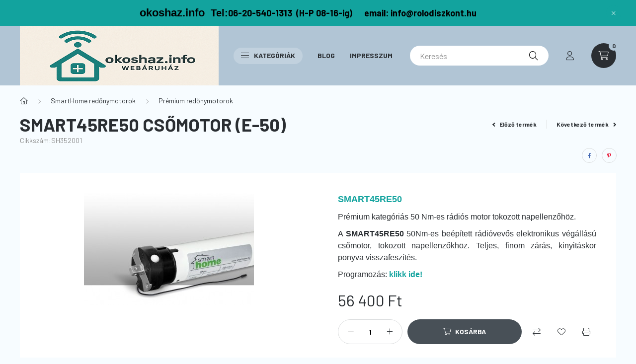

--- FILE ---
content_type: text/html; charset=UTF-8
request_url: https://okoshaz.info/spd/SH352001/SMART45RE50-csomotor-E-50
body_size: 23105
content:
<!DOCTYPE html>
<html lang="hu">
    <head>
        <meta charset="utf-8">
<meta name="description" content="SMART45RE50 (E-50) elektronikus végállású csőmotor nagy méretű és nehéz alumínium redőnyökhöz. Erős 50 Nm nyomaték, halk működés és hosszú élettartam. Prémium m">
<meta name="robots" content="index, follow">
<meta http-equiv="X-UA-Compatible" content="IE=Edge">
<meta property="og:site_name" content="OkosHáz" />
<meta property="og:title" content="SMART45RE50 csőmotor (E-50) – Erős elektronikus redőnymotor ">
<meta property="og:description" content="SMART45RE50 (E-50) elektronikus végállású csőmotor nagy méretű és nehéz alumínium redőnyökhöz. Erős 50 Nm nyomaték, halk működés és hosszú élettartam. Prémium m">
<meta property="og:type" content="product">
<meta property="og:url" content="https://okoshaz.info/spd/SH352001/SMART45RE50-csomotor-E-50">
<meta property="og:image" content="https://okoshaz.info/img/30466/SH352001/SH352001.jpg">
<meta name="google-site-verification" content="GR_c86HT8SGw1qe_uJfx-T_6OSFT8Sko0InKGdaMUdw">
<meta name="theme-color" content="#bafc94">
<meta name="msapplication-TileColor" content="#bafc94">
<meta name="mobile-web-app-capable" content="yes">
<meta name="apple-mobile-web-app-capable" content="yes">
<meta name="MobileOptimized" content="320">
<meta name="HandheldFriendly" content="true">

<title>SMART45RE50 csőmotor (E-50) – Erős elektronikus redőnymotor </title>


<script>
var service_type="shop";
var shop_url_main="https://okoshaz.info";
var actual_lang="hu";
var money_len="0";
var money_thousend=" ";
var money_dec=",";
var shop_id=30466;
var unas_design_url="https:"+"/"+"/"+"okoshaz.info"+"/"+"!common_design"+"/"+"base"+"/"+"002303"+"/";
var unas_design_code='002303';
var unas_base_design_code='2300';
var unas_design_ver=4;
var unas_design_subver=5;
var unas_shop_url='https://okoshaz.info';
var responsive="yes";
var config_plus=new Array();
config_plus['product_tooltip']=1;
config_plus['cart_fly_id']="cart-box__fly-to-desktop";
config_plus['cart_redirect']=1;
config_plus['cart_refresh_force']="1";
config_plus['money_type']='Ft';
config_plus['money_type_display']='Ft';
var lang_text=new Array();

var UNAS = UNAS || {};
UNAS.shop={"base_url":'https://okoshaz.info',"domain":'okoshaz.info',"username":'redonyszunyoghalo.unas.hu',"id":30466,"lang":'hu',"currency_type":'Ft',"currency_code":'HUF',"currency_rate":'1',"currency_length":0,"base_currency_length":0,"canonical_url":'https://okoshaz.info/spd/SH352001/SMART45RE50-csomotor-E-50'};
UNAS.design={"code":'002303',"page":'product_details'};
UNAS.api_auth="18874a379e1c8ef36f8b1b2241dd7c8a";
UNAS.customer={"email":'',"id":0,"group_id":0,"without_registration":0};
UNAS.shop["category_id"]="715046";
UNAS.shop["sku"]="SH352001";
UNAS.shop["product_id"]="289896123";
UNAS.shop["only_private_customer_can_purchase"] = false;
 

UNAS.text = {
    "button_overlay_close": `Bezár`,
    "popup_window": `Felugró ablak`,
    "list": `lista`,
    "updating_in_progress": `frissítés folyamatban`,
    "updated": `frissítve`,
    "is_opened": `megnyitva`,
    "is_closed": `bezárva`,
    "deleted": `törölve`,
    "consent_granted": `hozzájárulás megadva`,
    "consent_rejected": `hozzájárulás elutasítva`,
    "field_is_incorrect": `mező hibás`,
    "error_title": `Hiba!`,
    "product_variants": `termék változatok`,
    "product_added_to_cart": `A termék a kosárba került`,
    "product_added_to_cart_with_qty_problem": `A termékből csak [qty_added_to_cart] [qty_unit] került kosárba`,
    "product_removed_from_cart": `A termék törölve a kosárból`,
    "reg_title_name": `Név`,
    "reg_title_company_name": `Cégnév`,
    "number_of_items_in_cart": `Kosárban lévő tételek száma`,
    "cart_is_empty": `A kosár üres`,
    "cart_updated": `A kosár frissült`
};


UNAS.text["delete_from_compare"]= `Törlés összehasonlításból`;
UNAS.text["comparison"]= `Összehasonlítás`;

UNAS.text["delete_from_favourites"]= `Törlés a kedvencek közül`;
UNAS.text["add_to_favourites"]= `Kedvencekhez`;






window.lazySizesConfig=window.lazySizesConfig || {};
window.lazySizesConfig.loadMode=1;
window.lazySizesConfig.loadHidden=false;

window.dataLayer = window.dataLayer || [];
function gtag(){dataLayer.push(arguments)};
gtag('js', new Date());
</script>

<script src="https://okoshaz.info/!common_packages/jquery/jquery-3.2.1.js?mod_time=1759314984"></script>
<script src="https://okoshaz.info/!common_packages/jquery/plugins/migrate/migrate.js?mod_time=1759314984"></script>
<script src="https://okoshaz.info/!common_packages/jquery/plugins/autocomplete/autocomplete.js?mod_time=1759314984"></script>
<script src="https://okoshaz.info/!common_packages/jquery/plugins/tools/overlay/overlay.js?mod_time=1759314984"></script>
<script src="https://okoshaz.info/!common_packages/jquery/plugins/tools/toolbox/toolbox.expose.js?mod_time=1759314984"></script>
<script src="https://okoshaz.info/!common_packages/jquery/plugins/lazysizes/lazysizes.min.js?mod_time=1759314984"></script>
<script src="https://okoshaz.info/!common_packages/jquery/plugins/lazysizes/plugins/bgset/ls.bgset.min.js?mod_time=1759314984"></script>
<script src="https://okoshaz.info/!common_packages/jquery/own/shop_common/exploded/common.js?mod_time=1764831093"></script>
<script src="https://okoshaz.info/!common_packages/jquery/own/shop_common/exploded/common_overlay.js?mod_time=1759314984"></script>
<script src="https://okoshaz.info/!common_packages/jquery/own/shop_common/exploded/common_shop_popup.js?mod_time=1759314984"></script>
<script src="https://okoshaz.info/!common_packages/jquery/own/shop_common/exploded/page_product_details.js?mod_time=1759314984"></script>
<script src="https://okoshaz.info/!common_packages/jquery/own/shop_common/exploded/function_favourites.js?mod_time=1759314984"></script>
<script src="https://okoshaz.info/!common_packages/jquery/own/shop_common/exploded/function_compare.js?mod_time=1759314984"></script>
<script src="https://okoshaz.info/!common_packages/jquery/own/shop_common/exploded/function_product_print.js?mod_time=1759314984"></script>
<script src="https://okoshaz.info/!common_packages/jquery/plugins/hoverintent/hoverintent.js?mod_time=1759314984"></script>
<script src="https://okoshaz.info/!common_packages/jquery/own/shop_tooltip/shop_tooltip.js?mod_time=1759314984"></script>
<script src="https://okoshaz.info/!common_design/base/002300/main.js?mod_time=1759314987"></script>
<script src="https://okoshaz.info/!common_packages/jquery/plugins/flickity/v3/flickity.pkgd.min.js?mod_time=1759314984"></script>
<script src="https://okoshaz.info/!common_packages/jquery/plugins/toastr/toastr.min.js?mod_time=1759314984"></script>
<script src="https://okoshaz.info/!common_packages/jquery/plugins/tippy/popper-2.4.4.min.js?mod_time=1759314984"></script>
<script src="https://okoshaz.info/!common_packages/jquery/plugins/tippy/tippy-bundle.umd.min.js?mod_time=1759314984"></script>
<script src="https://okoshaz.info/!common_packages/jquery/plugins/photoswipe/photoswipe.min.js?mod_time=1759314984"></script>
<script src="https://okoshaz.info/!common_packages/jquery/plugins/photoswipe/photoswipe-ui-default.min.js?mod_time=1759314984"></script>

<link href="https://okoshaz.info/temp/shop_30466_ca7c71fb4945294fadca1c4f34e7afc4.css?mod_time=1769354303" rel="stylesheet" type="text/css">

<link href="https://okoshaz.info/spd/SH352001/SMART45RE50-csomotor-E-50" rel="canonical">
<link id="favicon-16x16" rel="icon" type="image/png" href="https://okoshaz.info/shop_ordered/30466/pic/favicon16-16.png" sizes="16x16">
<link id="favicon-32x32" rel="icon" type="image/png" href="https://okoshaz.info/shop_ordered/30466/pic/favicon32-32.png" sizes="32x32">
<link id="favicon-96x96" rel="icon" type="image/png" href="https://okoshaz.info/shop_ordered/30466/pic/favicon.png" sizes="96x96">
<script>
        gtag('consent', 'default', {
           'ad_storage': 'granted',
           'ad_user_data': 'granted',
           'ad_personalization': 'granted',
           'analytics_storage': 'granted',
           'functionality_storage': 'granted',
           'personalization_storage': 'granted',
           'security_storage': 'granted'
        });

    
        gtag('consent', 'update', {
           'ad_storage': 'granted',
           'ad_user_data': 'granted',
           'ad_personalization': 'granted',
           'analytics_storage': 'granted',
           'functionality_storage': 'granted',
           'personalization_storage': 'granted',
           'security_storage': 'granted'
        });

        </script>
    <script async src="https://www.googletagmanager.com/gtag/js?id=UA-206604513-1"></script>    <script>
    gtag('config', 'UA-206604513-1');

        </script>
        <script>
    var google_analytics=1;

                gtag('event', 'view_item', {
              "currency": "HUF",
              "value": '56400',
              "items": [
                  {
                      "item_id": "SH352001",
                      "item_name": "SMART45RE50 csőmotor (E-50)",
                      "item_category": "SmartHome redőnymotorok/Prémium redőnymotorok",
                      "price": '56400'
                  }
              ],
              'non_interaction': true
            });
               </script>
           <script>
                       gtag('config', 'AW-11046362480');
                </script>
            <script>
        var google_ads=1;

                gtag('event','remarketing', {
            'ecomm_pagetype': 'product',
            'ecomm_prodid': ["SH352001"],
            'ecomm_totalvalue': 56400        });
            </script>
        <!-- Google Tag Manager -->
    <script>(function(w,d,s,l,i){w[l]=w[l]||[];w[l].push({'gtm.start':
            new Date().getTime(),event:'gtm.js'});var f=d.getElementsByTagName(s)[0],
            j=d.createElement(s),dl=l!='dataLayer'?'&l='+l:'';j.async=true;j.src=
            'https://www.googletagmanager.com/gtm.js?id='+i+dl;f.parentNode.insertBefore(j,f);
        })(window,document,'script','dataLayer','GTM-PDQ7Q9S');</script>
    <!-- End Google Tag Manager -->

    

        <meta content="width=device-width, initial-scale=1.0" name="viewport" />
        <link rel="preconnect" href="https://fonts.gstatic.com">
        <link rel="preload" href="https://fonts.googleapis.com/css2?family=Barlow:wght@200;400;700&display=swap" as="style" />
        <link rel="stylesheet" href="https://fonts.googleapis.com/css2?family=Barlow:wght@200;400;700&display=swap" media="print" onload="this.media='all'">
        <noscript>
            <link rel="stylesheet" href="https://fonts.googleapis.com/css2?family=Barlow:wght@200;400;700&display=swap" />
        </noscript>
        
        
        
        
        

        
        
        
        
                    
            
            
            
            
            
            
            
                
                
    
    </head>

                
                
    
    
    
    
    
    
    
    
    
    
                     
    
    
    
    
    <body class='design_ver4 design_subver1 design_subver2 design_subver3 design_subver4 design_subver5' id="ud_shop_artdet">
    
        <!-- Google Tag Manager (noscript) -->
    <noscript><iframe src="https://www.googletagmanager.com/ns.html?id=GTM-PDQ7Q9S"
                      height="0" width="0" style="display:none;visibility:hidden"></iframe></noscript>
    <!-- End Google Tag Manager (noscript) -->
        <div id="fb-root"></div>
    <script>
        window.fbAsyncInit = function() {
            FB.init({
                xfbml            : true,
                version          : 'v22.0'
            });
        };
    </script>
    <script async defer crossorigin="anonymous" src="https://connect.facebook.net/hu_HU/sdk.js"></script>
    <div id="image_to_cart" style="display:none; position:absolute; z-index:100000;"></div>
<div class="overlay_common overlay_warning" id="overlay_cart_add"></div>
<script>$(document).ready(function(){ overlay_init("cart_add",{"onBeforeLoad":false}); });</script>
<div id="overlay_login_outer"></div>	
	<script>
	$(document).ready(function(){
	    var login_redir_init="";

		$("#overlay_login_outer").overlay({
			onBeforeLoad: function() {
                var login_redir_temp=login_redir_init;
                if (login_redir_act!="") {
                    login_redir_temp=login_redir_act;
                    login_redir_act="";
                }

									$.ajax({
						type: "GET",
						async: true,
						url: "https://okoshaz.info/shop_ajax/ajax_popup_login.php",
						data: {
							shop_id:"30466",
							lang_master:"hu",
                            login_redir:login_redir_temp,
							explicit:"ok",
							get_ajax:"1"
						},
						success: function(data){
							$("#overlay_login_outer").html(data);
							if (unas_design_ver >= 5) $("#overlay_login_outer").modal('show');
							$('#overlay_login1 input[name=shop_pass_login]').keypress(function(e) {
								var code = e.keyCode ? e.keyCode : e.which;
								if(code.toString() == 13) {		
									document.form_login_overlay.submit();		
								}	
							});	
						}
					});
								},
			top: 50,
			mask: {
	color: "#000000",
	loadSpeed: 200,
	maskId: "exposeMaskOverlay",
	opacity: 0.7
},
			closeOnClick: (config_plus['overlay_close_on_click_forced'] === 1),
			onClose: function(event, overlayIndex) {
				$("#login_redir").val("");
			},
			load: false
		});
		
			});
	function overlay_login() {
		$(document).ready(function(){
			$("#overlay_login_outer").overlay().load();
		});
	}
	function overlay_login_remind() {
        if (unas_design_ver >= 5) {
            $("#overlay_remind").overlay().load();
        } else {
            $(document).ready(function () {
                $("#overlay_login_outer").overlay().close();
                setTimeout('$("#overlay_remind").overlay().load();', 250);
            });
        }
	}

    var login_redir_act="";
    function overlay_login_redir(redir) {
        login_redir_act=redir;
        $("#overlay_login_outer").overlay().load();
    }
	</script>  
	<div class="overlay_common overlay_info" id="overlay_remind"></div>
<script>$(document).ready(function(){ overlay_init("remind",[]); });</script>

	<script>
    	function overlay_login_error_remind() {
		$(document).ready(function(){
			load_login=0;
			$("#overlay_error").overlay().close();
			setTimeout('$("#overlay_remind").overlay().load();', 250);	
		});
	}
	</script>  
	<div class="overlay_common overlay_info" id="overlay_newsletter"></div>
<script>$(document).ready(function(){ overlay_init("newsletter",[]); });</script>

<script>
function overlay_newsletter() {
    $(document).ready(function(){
        $("#overlay_newsletter").overlay().load();
    });
}
</script>
<div class="overlay_common overlay_error" id="overlay_script"></div>
<script>$(document).ready(function(){ overlay_init("script",[]); });</script>
    <script>
    $(document).ready(function() {
        $.ajax({
            type: "GET",
            url: "https://okoshaz.info/shop_ajax/ajax_stat.php",
            data: {master_shop_id:"30466",get_ajax:"1"}
        });
    });
    </script>
    

    <div id="container" class="page_shop_artdet_SH352001 nav-position-bottom text-type--horizontal text-type--sticky">
                        <div class="js-element nanobar js-nanobar" data-element-name="header_text_section_1">
        <div class="container">
            <div class="header_text_section_1 nanobar__inner">
                                    <p><span style="font-size: 20px;"><strong><span style="font-family: 'arial black', sans-serif;"><span style="font-size: 22px; color: #000000;">okoshaz.info  </span></span><span style="font-family: helvetica, arial, sans-serif;"><span style="color: #000000;">Tel:</span></span></strong></span><span style="font-size: 18px; color: #000000;"><strong>06-20-540-1313  (H-P 08-16-ig)      email: info@rolodiszkont.hu</strong></span></p>
                                <button type="button" class="btn nanobar__btn-close" onclick="closeNanobar(this,'header_text_section_1_hide','session','--nanobar-height');" aria-label="Bezár" title="Bezár">
                    <span class="icon--close"></span>
                </button>
            </div>
        </div>
    </div>
    <script>
        $(document).ready(function() {
            root.style.setProperty('--nanobar-height', getHeight($(".js-nanobar")) + "px");
        });
    </script>
    
                <header class="header header--mobile py-3 px-4 d-flex justify-content-center d-sm-none position-relative">
                <div id="header_logo_img" class="js-element header_logo logo" data-element-name="header_logo">
        <div class="header_logo-img-container">
            <div class="header_logo-img-wrapper">
                                                <a href="https://okoshaz.info/">                    <picture>
                                                <source srcset="https://okoshaz.info/!common_design/custom/redonyszunyoghalo.unas.hu/element/layout_hu_header_logo-400x120_1_default.png?time=1764772517 1x" />
                        <img                              width="400" height="120"
                                                          src="https://okoshaz.info/!common_design/custom/redonyszunyoghalo.unas.hu/element/layout_hu_header_logo-400x120_1_default.png?time=1764772517"                             
                             alt="OkosHáz                        "/>
                    </picture>
                    </a>                                        </div>
        </div>
    </div>

            <div class="js-element header_text_section_2 d-sm-none" data-element-name="header_text_section_2">
            <div class="header_text_section_2-slide slide-1"><p><strong><span style="font-family: helvetica, arial, sans-serif; font-size: 18px;">Okosház.info</span></strong></p></div>
    </div>

        </header>
        <header id="header--desktop" class="header header--desktop d-none d-sm-block js-header">
            <div class="header-inner js-header-inner">
                <div class="container">
                    <div class="header-row position-relative">
                        <div class="row gutters-10 gutters-xl-15 flex-nowrap justify-content-center align-items-center">
                            <div class="header__left col col-lg-auto position-static">
                                <div class="header__left-inner d-flex align-items-center">
                                        <div id="header_logo_img" class="js-element header_logo logo mr-4 mr-xl-0" data-element-name="header_logo">
        <div class="header_logo-img-container">
            <div class="header_logo-img-wrapper">
                                                <a href="https://okoshaz.info/">                    <picture>
                                                <source srcset="https://okoshaz.info/!common_design/custom/redonyszunyoghalo.unas.hu/element/layout_hu_header_logo-400x120_1_default.png?time=1764772517 1x" />
                        <img                              width="400" height="120"
                                                          src="https://okoshaz.info/!common_design/custom/redonyszunyoghalo.unas.hu/element/layout_hu_header_logo-400x120_1_default.png?time=1764772517"                             
                             alt="OkosHáz                        "/>
                    </picture>
                    </a>                                        </div>
        </div>
    </div>

                                                                        <button type="button" class="hamburger__dropdown-btn btn dropdown--btn d-xl-none" id="hamburger__dropdown-btn" aria-label="hamburger button" data-btn-for=".hamburger-box__dropdown">
                                        <div class="hamburger">
                                            <span class="first-line"></span>
                                            <span class="second-line"></span>
                                            <span class="last-line"></span>
                                        </div>
                                        Kategóriák
                                    </button>
                                                                    </div>
                            </div>
                            <div class="header__right col-auto col-lg position-static">
                                <div class="row gutters-10 flex-nowrap align-items-center">
                                                                        <div class="col-auto position-static flex-shrink-1">
                                        <nav class="navbar d-none d-lg-flex navbar-expand navbar-light position-static">
                                                                                        <ul id="nav--cat" class="nav nav--cat js-navbar-nav">
                                                <li class="nav-item dropdown nav--main nav-item--products">
                                                    <a class="nav-link nav-link--products d-none d-xl-flex" href="#" onclick="event.preventDefault();" role="button" data-toggle="dropdown" aria-expanded="false" aria-haspopup="true">
                                                        <div class="hamburger nav-link--hamburger">
                                                            <span class="first-line"></span>
                                                            <span class="second-line"></span>
                                                            <span class="last-line"></span>
                                                        </div>
                                                        Kategóriák
                                                    </a>
                                                    <div id="dropdown-cat"class="dropdown-menu d-lg-none d-xl-block clearfix dropdown--cat dropdown--level-0">
                                                                <ul class="nav-list--0">
        <li id="nav-item-akcio" class="nav-item spec-item js-nav-item-akcio">
                <a class="nav-link" href="https://okoshaz.info/shop_artspec.php?artspec=1">
                                <span class="nav-link__text">
                Akciók&nbsp;            </span>
                    </a>
            </li>
        <li id="nav-item-678489" class="nav-item js-nav-item-678489">
                <a class="nav-link" href="https://okoshaz.info/spl/678489/Okoshaz-kozpontok">
                                <span class="nav-link__text">
                Okosház központok&nbsp;            </span>
                    </a>
            </li>
        <li id="nav-item-482647" class="nav-item dropdown js-nav-item-482647">
                <a class="nav-link arrow-effect-on-hover" href="#" role="button" data-toggle="dropdown" aria-haspopup="true" aria-expanded="false" onclick="handleSub('482647','https://okoshaz.info/shop_ajax/ajax_box_cat.php?get_ajax=1&type=layout&change_lang=hu&level=1&key=482647&box_var_name=shop_cat&box_var_layout_cache=1&box_var_expand_cache=yes&box_var_expand_cache_name=desktop&box_var_layout_level0=0&box_var_layout_level1=1&box_var_layout=2&box_var_ajax=1&box_var_section=content&box_var_highlight=yes&box_var_type=expand&box_var_div=no');return false;">
                                <span class="nav-link__text">
                SmartHome redőnymotorok&nbsp;            </span>
            <span class="arrow arrow--right"><span></span></span>        </a>
                                <div class="megasubmenu dropdown-menu with-sticky-content">
                <div class="megasubmenu__sticky-content">
                    <div class="loading-spinner"></div>
                </div>
                            </div>
                        </li>
        <li id="nav-item-131642" class="nav-item js-nav-item-131642">
                <a class="nav-link" href="https://okoshaz.info/spl/131642/Trendline-motorok">
                                <span class="nav-link__text">
                Trendline motorok&nbsp;            </span>
                    </a>
            </li>
        <li id="nav-item-273584" class="nav-item dropdown js-nav-item-273584">
                <a class="nav-link arrow-effect-on-hover" href="#" role="button" data-toggle="dropdown" aria-haspopup="true" aria-expanded="false" onclick="handleSub('273584','https://okoshaz.info/shop_ajax/ajax_box_cat.php?get_ajax=1&type=layout&change_lang=hu&level=1&key=273584&box_var_name=shop_cat&box_var_layout_cache=1&box_var_expand_cache=yes&box_var_expand_cache_name=desktop&box_var_layout_level0=0&box_var_layout_level1=1&box_var_layout=2&box_var_ajax=1&box_var_section=content&box_var_highlight=yes&box_var_type=expand&box_var_div=no');return false;">
                                <span class="nav-link__text">
                Revolution system redőnymotorok&nbsp;            </span>
            <span class="arrow arrow--right"><span></span></span>        </a>
                                <div class="megasubmenu dropdown-menu with-sticky-content">
                <div class="megasubmenu__sticky-content">
                    <div class="loading-spinner"></div>
                </div>
                            </div>
                        </li>
        <li id="nav-item-101680" class="nav-item dropdown js-nav-item-101680">
                <a class="nav-link arrow-effect-on-hover" href="#" role="button" data-toggle="dropdown" aria-haspopup="true" aria-expanded="false" onclick="handleSub('101680','https://okoshaz.info/shop_ajax/ajax_box_cat.php?get_ajax=1&type=layout&change_lang=hu&level=1&key=101680&box_var_name=shop_cat&box_var_layout_cache=1&box_var_expand_cache=yes&box_var_expand_cache_name=desktop&box_var_layout_level0=0&box_var_layout_level1=1&box_var_layout=2&box_var_ajax=1&box_var_section=content&box_var_highlight=yes&box_var_type=expand&box_var_div=no');return false;">
                                <span class="nav-link__text">
                Portos redőnymotorok&nbsp;            </span>
            <span class="arrow arrow--right"><span></span></span>        </a>
                                <div class="megasubmenu dropdown-menu with-sticky-content">
                <div class="megasubmenu__sticky-content">
                    <div class="loading-spinner"></div>
                </div>
                            </div>
                        </li>
        <li id="nav-item-671724" class="nav-item dropdown js-nav-item-671724">
                <a class="nav-link arrow-effect-on-hover" href="#" role="button" data-toggle="dropdown" aria-haspopup="true" aria-expanded="false" onclick="handleSub('671724','https://okoshaz.info/shop_ajax/ajax_box_cat.php?get_ajax=1&type=layout&change_lang=hu&level=1&key=671724&box_var_name=shop_cat&box_var_layout_cache=1&box_var_expand_cache=yes&box_var_expand_cache_name=desktop&box_var_layout_level0=0&box_var_layout_level1=1&box_var_layout=2&box_var_ajax=1&box_var_section=content&box_var_highlight=yes&box_var_type=expand&box_var_div=no');return false;">
                                <span class="nav-link__text">
                Vezérlések, távirányítók&nbsp;            </span>
            <span class="arrow arrow--right"><span></span></span>        </a>
                                <div class="megasubmenu dropdown-menu with-sticky-content">
                <div class="megasubmenu__sticky-content">
                    <div class="loading-spinner"></div>
                </div>
                            </div>
                        </li>
        <li id="nav-item-362969" class="nav-item js-nav-item-362969">
                <a class="nav-link" href="https://okoshaz.info/spl/362969/Motor-alkatreszek">
                                <span class="nav-link__text">
                Motor alkatrészek&nbsp;            </span>
                    </a>
            </li>
        <li id="nav-item-212684" class="nav-item js-nav-item-212684">
                <a class="nav-link" href="https://okoshaz.info/Aluminium-redonyok">
                                <span class="nav-link__text">
                Alumínium redőnyök&nbsp;            </span>
                    </a>
            </li>
        <li id="nav-item-686025" class="nav-item js-nav-item-686025">
                <a class="nav-link" href="https://okoshaz.info/Muanyag-redonyok">
                                <span class="nav-link__text">
                Műanyag redőnyök&nbsp;            </span>
                    </a>
            </li>
        <li id="nav-item-721850" class="nav-item dropdown js-nav-item-721850">
                <a class="nav-link arrow-effect-on-hover" href="#" role="button" data-toggle="dropdown" aria-haspopup="true" aria-expanded="false" onclick="handleSub('721850','https://okoshaz.info/shop_ajax/ajax_box_cat.php?get_ajax=1&type=layout&change_lang=hu&level=1&key=721850&box_var_name=shop_cat&box_var_layout_cache=1&box_var_expand_cache=yes&box_var_expand_cache_name=desktop&box_var_layout_level0=0&box_var_layout_level1=1&box_var_layout=2&box_var_ajax=1&box_var_section=content&box_var_highlight=yes&box_var_type=expand&box_var_div=no');return false;">
                                <span class="nav-link__text">
                Ablakpárkányok&nbsp;            </span>
            <span class="arrow arrow--right"><span></span></span>        </a>
                                <div class="megasubmenu dropdown-menu with-sticky-content">
                <div class="megasubmenu__sticky-content">
                    <div class="loading-spinner"></div>
                </div>
                            </div>
                        </li>
        <li id="nav-item-679776" class="nav-item js-nav-item-679776">
                <a class="nav-link" href="https://okoshaz.info/Harmonikaajtok">
                                <span class="nav-link__text">
                Harmonikaajtók&nbsp;            </span>
                    </a>
            </li>
    </ul>

    
                                                    </div>
                                                </li>
                                            </ul>
                                                                                                                                                                    
    <ul id="nav--menu" class="nav nav--menu js-navbar-nav">
                    <li class="nav-item nav--main js-nav-item-379147">
                                <a class="nav-link" href="https://okoshaz.info/blog">
                                    Blog
                </a>
                            </li>
                    <li class="nav-item nav--main js-nav-item-952229">
                                <a class="nav-link" href="https://okoshaz.info/spg/952229/Impresszum">
                                    Impresszum
                </a>
                            </li>
            </ul>

    
                                                                                    </nav>
                                        <script>
    let addOverflowHidden = function() {
        $('.hamburger-box__dropdown-inner').addClass('overflow-hidden');
    }
    function scrollToBreadcrumb() {
        scrollToElement({ element: '.nav-list-breadcrumb', offset: getVisibleDistanceTillHeaderBottom(), scrollIn: '.hamburger-box__dropdown-inner', container: '.hamburger-box__dropdown-inner', duration: 300,  callback: addOverflowHidden });
    }

    function setHamburgerBoxHeight(height) {
        $('.hamburger-box__dropdown').css('height', height + 80);
    }

    let mobileMenuScrollData = [];

    function handleSub2(thisOpenBtn, id, ajaxUrl) {
        let navItem = $('#nav-item-'+id+'--m');
        let openBtn = $(thisOpenBtn);
        let $thisScrollableNavList = navItem.closest('.nav-list-mobile');
        let thisNavListLevel = $thisScrollableNavList.data("level");

        if (typeof thisNavListLevel !== 'undefined') {
            if (thisNavListLevel == 0) {
                $thisScrollableNavList = navItem.closest('.hamburger-box__dropdown-inner');
            }
            mobileMenuScrollData["level_" + thisNavListLevel + "_position"] = $thisScrollableNavList.scrollTop();
            mobileMenuScrollData["level_" + thisNavListLevel + "_element"] = $thisScrollableNavList;
        }

        if (!navItem.hasClass('ajax-loading')) {
            if (catSubOpen2(openBtn, navItem)) {
                if (ajaxUrl) {
                    if (!navItem.hasClass('ajax-loaded')) {
                        catSubLoad2(navItem, ajaxUrl);
                    } else {
                        scrollToBreadcrumb();
                    }
                } else {
                    scrollToBreadcrumb();
                }
            }
        }
    }
    function catSubOpen2(openBtn,navItem) {
        let thisSubMenu = navItem.find('.nav-list-menu--sub').first();
        let thisParentMenu = navItem.closest('.nav-list-menu');
        thisParentMenu.addClass('hidden');

        if (navItem.hasClass('show')) {
            openBtn.attr('aria-expanded','false');
            navItem.removeClass('show');
            thisSubMenu.removeClass('show');
        } else {
            openBtn.attr('aria-expanded','true');
            navItem.addClass('show');
            thisSubMenu.addClass('show');
            if (window.matchMedia('(min-width: 576px) and (max-width: 1259.8px )').matches) {
                let thisSubMenuHeight = thisSubMenu.outerHeight();
                if (thisSubMenuHeight > 0) {
                    setHamburgerBoxHeight(thisSubMenuHeight);
                }
            }
        }
        return true;
    }
    function catSubLoad2(navItem, ajaxUrl){
        let thisSubMenu = $('.nav-list-menu--sub', navItem);
        $.ajax({
            type: 'GET',
            url: ajaxUrl,
            beforeSend: function(){
                navItem.addClass('ajax-loading');
                setTimeout(function (){
                    if (!navItem.hasClass('ajax-loaded')) {
                        navItem.addClass('ajax-loader');
                        thisSubMenu.addClass('loading');
                    }
                }, 150);
            },
            success:function(data){
                thisSubMenu.html(data);
                $(document).trigger("ajaxCatSubLoaded");

                let thisParentMenu = navItem.closest('.nav-list-menu');
                let thisParentBreadcrumb = thisParentMenu.find('> .nav-list-breadcrumb');

                /* ha már van a szülőnek breadcrumbja, akkor azt hozzáfűzzük a gyerekhez betöltéskor */
                if (thisParentBreadcrumb.length > 0) {
                    let thisParentLink = thisParentBreadcrumb.find('.nav-list-parent-link').clone();
                    let thisSubMenuParentLink = thisSubMenu.find('.nav-list-parent-link');
                    thisParentLink.insertBefore(thisSubMenuParentLink);
                }

                navItem.removeClass('ajax-loading ajax-loader').addClass('ajax-loaded');
                thisSubMenu.removeClass('loading');
                if (window.matchMedia('(min-width: 576px) and (max-width: 1259.8px )').matches) {
                    let thisSubMenuHeight = thisSubMenu.outerHeight();
                    setHamburgerBoxHeight(thisSubMenuHeight);
                }
                scrollToBreadcrumb();
            }
        });
    }
    function catBack(thisBtn) {
        let thisCatLevel = $(thisBtn).closest('.nav-list-menu--sub');
        let thisParentItem = $(thisBtn).closest('.nav-item.show');
        let thisParentMenu = thisParentItem.closest('.nav-list-menu');
        let thisBtnDataBelongs = $(thisBtn).data("belongs-to-level");

        if ( typeof thisBtnDataBelongs !== 'undefined' && thisBtnDataBelongs == 0 ) {
            mobileMenuScrollData["level_0_element"].animate({ scrollTop: mobileMenuScrollData["level_0_position"] }, 0, function() {});
        }

        if (window.matchMedia('(min-width: 576px) and (max-width: 1259.8px )').matches) {
            let thisParentMenuHeight = 0;
            if ( thisParentItem.parent('ul').hasClass('nav-list-mobile--0') ) {
                let sumHeight = 0;
                $( thisParentItem.closest('.hamburger-box__dropdown-nav-lists-wrapper').children() ).each(function() {
                    sumHeight+= $(this).outerHeight(true);
                });
                thisParentMenuHeight = sumHeight;
            } else {
                thisParentMenuHeight = thisParentMenu.outerHeight();
            }
            setHamburgerBoxHeight(thisParentMenuHeight);
        }
        if ( thisParentItem.parent('ul').hasClass('nav-list-mobile--0') ) {
            $('.hamburger-box__dropdown-inner').removeClass('overflow-hidden');
        }
        thisParentMenu.removeClass('hidden');
        thisCatLevel.removeClass('show');
        thisParentItem.removeClass('show');
        thisParentItem.find('.nav-button').attr('aria-expanded','false');
    }

    function handleSub($id, $ajaxUrl) {
        let $navItem = $('#nav-item-'+$id);

        if (!$navItem.hasClass('ajax-loading')) {
            if (catSubOpen($navItem)) {
                if (!$navItem.hasClass('ajax-loaded')) {
                    catSubLoad($id, $ajaxUrl);
                }
            }
        }
    }

    function catSubOpen($navItem) {
        handleCloseDropdowns();
        let thisNavLink = $navItem.find('> .nav-link');
        let thisNavItem = thisNavLink.parent();
        let thisNavbarNav = $('.js-navbar-nav');
        let thisDropdownMenu = thisNavItem.find('.dropdown-menu').first();

        /*remove is-opened class form the rest menus (cat+plus)*/
        thisNavbarNav.find('.show').not(thisNavItem).not('.nav-item--products').not('.dropdown--cat').removeClass('show');

        if (thisNavItem.hasClass('show')) {
            thisNavLink.attr('aria-expanded','false');
            thisNavItem.removeClass('show');
            thisDropdownMenu.removeClass('show');
            $('#dropdown-cat').removeClass('has-opened');
        } else {
            thisNavLink.attr('aria-expanded','true');
            thisNavItem.addClass('show');
            thisDropdownMenu.addClass('show');
            $('#dropdown-cat').addClass('has-opened');
        }
        return true;
    }
    function catSubLoad($id, $ajaxUrl){
        const $navItem = $('#nav-item-'+$id);
        const $thisMegasubmenu = $(".megasubmenu", $navItem);
                const $thisMegasubmenuStickyContent = $(".megasubmenu__sticky-content", $thisMegasubmenu);
        const parentDropdownMenuHeight = $navItem.closest('.dropdown-menu').outerHeight();
        const paddingY = $thisMegasubmenu.outerHeight() - $thisMegasubmenu.height();
        $thisMegasubmenuStickyContent.css('height', parentDropdownMenuHeight - paddingY);
        
        $.ajax({
            type: 'GET',
            url: $ajaxUrl,
            beforeSend: function(){
                $navItem.addClass('ajax-loading');
                setTimeout(function (){
                    if (!$navItem.hasClass('ajax-loaded')) {
                        $navItem.addClass('ajax-loader');
                    }
                }, 150);
            },
            success:function(data){
                                $thisMegasubmenuStickyContent.html(data);
                let $thisScrollContainer = $thisMegasubmenu.find('.megasubmenu__cats-col').first();
                $thisScrollContainer.on('wheel', function(e){
                    e.preventDefault();
                    $(this).scrollLeft($(this).scrollLeft() + e.originalEvent.deltaY);
                });
                                $navItem.removeClass('ajax-loading ajax-loader').addClass('ajax-loaded');
                $(document).trigger("ajaxCatSubLoaded");
            }
        });
    }

    $(document).ready(function () {
         /* KATTINTÁS */

        /* CAT and PLUS menu */
        $('.nav-item.dropdown.nav--main').on('click', '> .nav-link', function(e) {
            e.preventDefault();
            handleCloseDropdowns();

            let thisNavLink = $(this);
            let thisNavLinkLeft = thisNavLink.offset().left;
            let thisNavItem = thisNavLink.parent();
            let thisDropdownMenu = thisNavItem.find('.dropdown-menu').first();
            let thisNavbarNav = $('.js-navbar-nav');

            /* close dropdowns which is not "dropdown cat" always opened */
            thisNavbarNav.find('.show').not('.always-opened').not(thisNavItem).not('.dropdown--cat').removeClass('show');

            /* close cat dropdowns when click not to this link */
            if (!thisNavLink.hasClass('nav-link--products')) {
                handleCloseDropdownCat();
            }

            if (thisNavItem.hasClass('show')) {
                if (thisNavLink.hasClass('nav-link--products') && thisNavItem.hasClass('always-opened')) {
                    $('html').toggleClass('products-dropdown-opened');
                    thisNavItem.toggleClass('force-show');
                }
                if (thisNavLink.hasClass('nav-link--products') && !thisNavItem.hasClass('always-opened')) {
                    $('html').removeClass('products-dropdown-opened');
                    $('#dropdown-cat').removeClass('has-opened');
                }
                if (!thisNavItem.hasClass('always-opened')) {
                    thisNavLink.attr('aria-expanded', 'false');
                    thisNavItem.removeClass('show');
                    thisDropdownMenu.removeClass('show');
                }
            } else {
                if ($headerHeight) {
                    if ( thisNavLink.closest('.nav--menu').length > 0) {
                        thisDropdownMenu.css({
                            top: getVisibleDistanceTillHeaderBottom() + 'px',
                            left: thisNavLinkLeft + 'px'
                        });
                    }
                }
                if (thisNavLink.hasClass('nav-link--products')) {
                    $('html').addClass('products-dropdown-opened');
                }
                thisNavLink.attr('aria-expanded','true');
                thisNavItem.addClass('show');
                thisDropdownMenu.addClass('show');
            }
        });

        /** PLUS MENU SUB **/
        $('.nav-item.dropdown > .dropdown-item').click(function (e) {
            e.preventDefault();
            handleCloseDropdowns();

            let thisNavLink = $(this);
            let thisNavItem = thisNavLink.parent();
            let thisDropdownMenu = thisNavItem.find('.dropdown-menu').first();

            if (thisNavItem.hasClass('show')) {
                thisNavLink.attr('aria-expanded','false');
                thisNavItem.removeClass('show');
                thisDropdownMenu.removeClass('show');
            } else {
                thisNavLink.attr('aria-expanded','true');
                thisNavItem.addClass('show');
                thisDropdownMenu.addClass('show');
            }
        });
            });
</script>                                    </div>
                                                                        <div class="col d-flex justify-content-end align-items-center position-static">
                                        <button class="search-box__dropdown-btn btn dropdown--btn d-xl-none" aria-label="search button" type="button" data-btn-for=".search-box__dropdown">
                                            <span class="search-box__dropdown-btn-icon icon--search"></span>
                                        </button>
                                        <div class="search-box__dropdown dropdown--content dropdown--content-till-lg d-none d-xl-block" data-content-for=".search-box__dropdown-btn" data-content-direction="full">
                                            <button class="search-box__dropdown__btn-close btn-close" data-close-btn-for=".search-box__dropdown" type="button"></button>
                                            <div class="dropdown--content-inner search-box__inner position-relative js-search browser-is-chrome" id="box_search_content2">
    <form name="form_include_search2" id="form_include_search2" action="https://okoshaz.info/shop_search.php" method="get">
    <div class="box-search-group">
        <input data-stay-visible-breakpoint="1260" id="box_search_input2" class="search-box__input ac_input js-search-input form-control"
               name="search" pattern=".{3,100}" aria-label="Keresés" title="Hosszabb kereső kifejezést írjon be!"
               placeholder="Keresés" type="search" maxlength="100" autocomplete="off" required        >
        <div class="search-box__search-btn-outer input-group-append" title="Keresés">
            <button class="search-box__search-btn" aria-label="Keresés">
                <span class="search-box__search-btn-icon icon--search"></span>
            </button>
        </div>
        <div class="search__loading">
            <div class="loading-spinner--small"></div>
        </div>
    </div>
    <div class="search-box__mask"></div>
    </form>
    <div class="ac_results2"></div>
</div>

                                        </div>
                                                                                        <button type="button" class="profile__dropdown-btn js-profile-btn btn dropdown--btn" data-orders="https://okoshaz.info/shop_order_track.php" aria-label="profile button" data-btn-for=".profile__dropdown">
        <span class="profile__dropdown-btn-icon icon--head">
                    </span>
    </button>
    
    
                                        <button id="cart-box__fly-to-desktop" class="cart-box__dropdown-btn btn dropdown--btn js-cart-box-loaded-by-ajax" aria-label="cart button" type="button" data-btn-for=".cart-box__dropdown">
                                            <span class="cart-box__dropdown-btn-icon icon--cart">
                                                <span class="cart-box__item-num">-</span>
                                            </span>
                                        </button>
                                    </div>
                                </div>
                            </div>
                        </div>
                    </div>
                </div>
            </div>
        </header>
        
                            
    
        
                <div class="filter-dropdown dropdown--content" data-content-for=".filter-box__dropdown-btn" data-content-direction="left">
            <button class="filter-dropdown__btn-close btn-close" data-close-btn-for=".filter-dropdown" type="button" aria-label="bezár" data-text="bezár"></button>
            <div class="dropdown--content-inner filter-dropdown__inner">
                        
    
            </div>
        </div>
        
                <main class="main">
            
            
            
                        
            
            




    <link rel="stylesheet" type="text/css" href="https://okoshaz.info/!common_packages/jquery/plugins/photoswipe/css/default-skin.min.css">
    <link rel="stylesheet" type="text/css" href="https://okoshaz.info/!common_packages/jquery/plugins/photoswipe/css/photoswipe.min.css">
        
    
    <script>
        var $clickElementToInitPs = '.js-init-ps';

        var initPhotoSwipeFromDOM = function() {
            var $pswp = $('.pswp')[0];
            var $psDatas = $('.photoSwipeDatas');

            $psDatas.each( function() {
                var $pics = $(this),
                    getItems = function() {
                        var items = [];
                        $pics.find('a').each(function() {
                            var $this = $(this),
                                $href   = $this.attr('href'),
                                $size   = $this.data('size').split('x'),
                                $width  = $size[0],
                                $height = $size[1],
                                item = {
                                    src : $href,
                                    w   : $width,
                                    h   : $height
                                };
                            items.push(item);
                        });
                        return items;
                    };

                var items = getItems();

                $($clickElementToInitPs).on('click', function (event) {
                    var $this = $(this);
                    event.preventDefault();

                    var $index = parseInt($this.attr('data-loop-index'));
                    var options = {
                        index: $index,
                        history: false,
                        bgOpacity: 1,
                        preventHide: true,
                        shareEl: false,
                        showHideOpacity: true,
                        showAnimationDuration: 200,
                        getDoubleTapZoom: function (isMouseClick, item) {
                            if (isMouseClick) {
                                return 1;
                            } else {
                                return item.initialZoomLevel < 0.7 ? 1 : 1.5;
                            }
                        }
                    };

                    var photoSwipe = new PhotoSwipe($pswp, PhotoSwipeUI_Default, items, options);
                    photoSwipe.init();
                });
            });
        };
    </script>


<div id="page_artdet_content" class="artdet artdet--type-1">
            <div class="fixed-cart bg-white shadow-lg js-fixed-cart" id="artdet__fixed-cart">
            <div class="container">
                <div class="row gutters-5 align-items-center py-2 py-sm-3">
                    <div class="col-auto">
                        <img class="navbar__fixed-cart-img lazyload" width="50" height="50" src="https://okoshaz.info/main_pic/space.gif" data-src="https://okoshaz.info/img/30466/SH352001/50x50/SH352001.jpg?time=1697100243" data-srcset="https://okoshaz.info/img/30466/SH352001/100x100/SH352001.jpg?time=1697100243 2x" alt="SMART45RE50 csőmotor (E-50)" />
                    </div>
                    <div class="col">
                        <div class="d-flex flex-column flex-xl-row align-items-xl-center">
                            <div class="fixed-cart__name line-clamp--2-12">SMART45RE50 csőmotor (E-50)
</div>
                                                            <div class="fixed-cart__prices with-rrp row gutters-5 align-items-baseline ml-xl-auto ">
                                                                            <div class="fixed-cart__price col-auto fixed-cart__price--base product-price--base">
                                            <span class="fixed-cart__price-base-value"><span class='price-gross-format'><span id='price_net_brutto_SH352001' class='price_net_brutto_SH352001 price-gross'>56 400</span><span class='price-currency'> Ft</span></span></span>                                        </div>
                                                                                                        </div>
                                                    </div>
                    </div>
                    <div class="col-auto">
                        <button class="navbar__fixed-cart-btn btn" type="button" onclick="$('.artdet__cart-btn').trigger('click');"  >
                            <span class="navbar__fixed-cart-btn-icon icon--b-cart"></span>
                            <span class="navbar__fixed-cart-btn-text d-none d-xs-inline">Kosárba</span>
                        </button>
                    </div>
                </div>
            </div>
        </div>
        <script>
            $(document).ready(function () {
                var $itemVisibilityCheck = $(".js-main-cart-btn");
                var $stickyElement = $(".js-fixed-cart");

                $(window).on('scroll',
                    throttle(function () {
                        if ($(this).scrollTop() + 60 > $itemVisibilityCheck.offset().top) {
                            $stickyElement.addClass('is-visible');
                        } else {
                            $stickyElement.removeClass('is-visible');
                        }
                    }, 150)
                );
            });
        </script>
        <div class="artdet__breadcrumb">
        <div class="container">
                <nav id="breadcrumb" aria-label="breadcrumb">
                                <ol class="breadcrumb breadcrumb--mobile level-2">
                <li class="breadcrumb-item">
                                            <a class="breadcrumb--home" href="https://okoshaz.info/sct/0/" aria-label="Főkategória" title="Főkategória"></a>
                                    </li>
                                                
                                                                                                                                                                                                        <li class="breadcrumb-item">
                    <a href="https://okoshaz.info/spl/715046/Premium-redonymotorok">Prémium redőnymotorok</a>
                </li>
                            </ol>

            <ol class="breadcrumb breadcrumb--desktop level-2">
                <li class="breadcrumb-item">
                                            <a class="breadcrumb--home" href="https://okoshaz.info/sct/0/" aria-label="Főkategória" title="Főkategória"></a>
                                    </li>
                                    <li class="breadcrumb-item">
                                                    <a href="https://okoshaz.info/sct/482647/SmartHome-redonymotorok">SmartHome redőnymotorok</a>
                                            </li>
                                    <li class="breadcrumb-item">
                                                    <a href="https://okoshaz.info/spl/715046/Premium-redonymotorok">Prémium redőnymotorok</a>
                                            </li>
                            </ol>
            <script>
                function markActiveNavItems() {
                                                                    $(".js-nav-item-482647").addClass("has-active");
                                                                                            $(".js-nav-item-715046").addClass("has-active");
                                                            }
                $(document).ready(function(){
                    markActiveNavItems();
                });
                $(document).on("ajaxCatSubLoaded",function(){
                    markActiveNavItems();
                });
            </script>
                </nav>

        </div>
    </div>

    <script>
<!--
var lang_text_warning=`Figyelem!`
var lang_text_required_fields_missing=`Kérjük töltse ki a kötelező mezők mindegyikét!`
function formsubmit_artdet() {
   cart_add("SH352001","",null,1)
}
$(document).ready(function(){
	select_base_price("SH352001",1);
	
	
});
// -->
</script>


    <form name="form_temp_artdet">


    <div class="artdet__name-wrap mb-4">
        <div class="container">
            <div class="artdet__name-wrap">
                                <div class="artdet__pagination d-flex">
                    <button class="artdet__pagination-btn artdet__pagination-prev btn btn-text arrow-effect-on-hover" type="button" onclick="product_det_prevnext('https://okoshaz.info/spd/SH352001/SMART45RE50-csomotor-E-50','?cat=715046&sku=SH352001&action=prev_js')" title="Előző termék">
                        <span class="arrow arrow--left arrow--small">
                            <span></span>
                        </span>
                        Előző termék
                    </button>
                    <button class="artdet__pagination-btn artdet__pagination-next btn btn-text arrow-effect-on-hover" type="button" onclick="product_det_prevnext('https://okoshaz.info/spd/SH352001/SMART45RE50-csomotor-E-50','?cat=715046&sku=SH352001&action=next_js')" title="Következő termék">
                        Következő termék
                        <span class="arrow arrow--right arrow--small">
                            <span></span>
                        </span>
                    </button>
                </div>
                                <h1 class="artdet__name line-clamp--3-12 mb-0" title="SMART45RE50 csőmotor (E-50)
">SMART45RE50 csőmotor (E-50)
</h1>
            </div>
                        <div class="artdet__sku d-flex flex-wrap text-muted mb-2">
                <div class="artdet__sku-title">Cikkszám:</div>
                <div class="artdet__sku-value">SH352001</div>
            </div>
                                    <div class="social-reviews-wrap d-flex align-items-center flex-wrap row-gap-10">
                                                <div class="social d-flex align-items-center ml-auto">
                                                                        <button class="social-icon social-icon--facebook" type="button" aria-label="facebook" data-tippy="facebook" onclick='window.open("https://www.facebook.com/sharer.php?u=https%3A%2F%2Fokoshaz.info%2Fspd%2FSH352001%2FSMART45RE50-csomotor-E-50")'></button>
                                                    <button class="social-icon social-icon--pinterest" type="button" aria-label="pinterest" data-tippy="pinterest" onclick='window.open("http://www.pinterest.com/pin/create/button/?url=https%3A%2F%2Fokoshaz.info%2Fspd%2FSH352001%2FSMART45RE50-csomotor-E-50&media=https%3A%2F%2Fokoshaz.info%2Fimg%2F30466%2FSH352001%2FSH352001.jpg&description=SMART45RE50+cs%C5%91motor+%28E-50%29")'></button>
                                                                                        <div class="social-icon social-icon--fb-like d-flex"><div class="fb-like" data-href="https://okoshaz.info/spd/SH352001/SMART45RE50-csomotor-E-50" data-width="95" data-layout="button_count" data-action="like" data-size="small" data-share="false" data-lazy="true"></div><style type="text/css">.fb-like.fb_iframe_widget > span { height: 21px !important; }</style></div>
                                    </div>
                            </div>
                    </div>
    </div>

    <div class="artdet__pic-data-wrap mb-3 mb-lg-5 js-product">
        <div class="container px-0 px-md-4">
            <div class="artdet__pic-data bg-white">
                <div class="row no-gutters main-block">
                    <div class="artdet__img-data-left-col col-lg-6">
                        <div class="artdet__img-data-left p-4 p-xl-5">
                            <div class="row justify-content-center flex-sm-nowrap gutters-6">
                                <div class="artdet__img-col col">
                                    <div class="artdet__img-inner has-image js-carousel-block">
                                        		                                        <div class="position-relative">
                                            		                                                                                        <div class="artdet__alts js-alts carousel">
                                                <div class="carousel-cell artdet__alt-img-cell js-init-ps" data-loop-index="0">
                                                    <img class="artdet__alt-img artdet__img--main"
                                                        src="https://okoshaz.info/img/30466/SH352001/500x500/SH352001.jpg?time=1697100243"
                                                                                                                alt="SMART45RE50 csőmotor (E-50)" title="SMART45RE50 csőmotor (E-50)" id="main_image"
                                                                                                                data-original-width="342"
                                                        data-original-height="226"
                                                                
                            width="342" height="226"
        
                
                
                    
                                                                                                            />
                                                </div>
                                                                                            </div>
                                        </div>

                                                                                    
                                            <script>
                                                $(document).ready(function() {
                                                    initPhotoSwipeFromDOM();

                                                                                                    });
                                            </script>
                                            <div class="photoSwipeDatas invisible">
                                                <a href="https://okoshaz.info/img/30466/SH352001/SH352001.jpg?time=1697100243" data-size="342x226"></a>
                                                                                            </div>
                                                                                		                                    </div>
                                </div>
                                                            </div>
                                                    </div>

                                                                            
                        
                                            </div>
                    <div class="artdet__data-right-col col-lg-6">
                        <div class="artdet__data-right p-4 p-xl-5">
                            <div class="artdet__data-right-inner">
                                
                                                                <div id="artdet__short-descrition" class="artdet__short-descripton mb-4">
                                                                        <div class="artdet__short-descripton-content text-justify"><p><span style="vertical-align: inherit; font-family: helvetica, arial, sans-serif; font-size: 18px; color: #12a39e;"><strong>SMART45RE50</strong></span></p>
<p><span style="vertical-align: inherit; font-family: helvetica, arial, sans-serif; font-size: 16px;">Prémium kategóriás 50 Nm-es rádiós motor tokozott napellenzőhöz.</span></p>
<p><span style="vertical-align: inherit; font-family: helvetica, arial, sans-serif; font-size: 16px;">A <strong>SMART45RE50</strong> 50Nm-es beépített rádióvevős elektronikus végállású csőmotor, tokozott napellenzőkhöz. Teljes, finom zárás, kinyitáskor ponyva visszafeszítés.</span></p>
<p><span style="vertical-align: inherit; font-family: helvetica, arial, sans-serif; font-size: 16px;">Programozás:<span style="color: #12a39e;"> <a href="https://smart-home.hu/wp-content/uploads/2024/09/smart_45re50_motor_programoz-sa-.pdf" target="_blank" rel="noopener" style="color: #12a39e;"><strong>klikk ide!</strong></a></span></span></p></div>
                                                                    </div>
                                
                                
                                
                                
                                
                                
                                                                <div class="artdet__price-and-countdown row gutters-10 row-gap-20 mb-4">
                                    <div class="artdet__price-datas col-auto mr-auto">
                                        <div class="artdet__prices">
                                            <div class="artdet__price-base-and-sale with-rrp d-flex flex-wrap align-items-baseline">
                                                                                                                                                    <div class="artdet__price-base product-price--base">
                                                        <span class="artdet__price-base-value"><span class='price-gross-format'><span id='price_net_brutto_SH352001' class='price_net_brutto_SH352001 price-gross'>56 400</span><span class='price-currency'> Ft</span></span></span>                                                    </div>
                                                                                            </div>
                                        </div>
                                                                                
                                        
                                                                            </div>
                                                                    </div>
                                
                                <div id="artdet__cart" class="artdet__cart row gutters-5 row-gap-10 align-items-center justify-content-center mb-4 js-main-cart-btn">
                                                                                                                                                                        <div class="col-auto artdet__cart-btn-input-col h-100 quantity-unit-type--tippy">
                                                    <div class="artdet__cart-btn-input-wrap d-flex justify-content-between align-items-center w-100 page_qty_input_outer" >
                                                        <button class="qtyminus_common qty_disable" type="button" aria-label="minusz"></button>
                                                        <input class="artdet__cart-input page_qty_input" name="db" id="db_SH352001" type="number" value="1" data-min="1" data-max="999999" data-step="1" step="1" aria-label="Mennyiség">
                                                        <button class="qtyplus_common" type="button" aria-label="plusz"></button>
                                                    </div>
                                                </div>
                                            
                                            
                                            
                                            <div class="col-auto flex-grow-1 artdet__cart-btn-col h-100 usn">
                                                <button class="artdet__cart-btn artdet-main-btn btn btn-lg btn-block js-main-product-cart-btn" type="button" onclick="cart_add('SH352001','',null,1);"   data-cartadd="cart_add('SH352001','',null,1);" aria-label="Kosárba">
                                                    <span class="artdet__cart-btn-icon icon--b-cart"></span>
                                                    <span class="artdet__cart-btn-text">Kosárba</span>
                                                </button>
                                            </div>

                                                                                                                                                        <div id="artdet__functions" class="artdet__function col-auto d-flex justify-content-center">
                                                                                            <button type="button" class="product__func-btn artdet-func-compare page_artdet_func_compare_SH352001" onclick='popup_compare_dialog("SH352001");' id="page_artdet_func_compare" aria-label="Összehasonlítás" data-tippy="Összehasonlítás">
                                                    <span class="product__func-icon compare__icon icon--compare"></span>
                                                </button>
                                                                                                                                        <button type="button" class="product__func-btn favourites-btn page_artdet_func_favourites_SH352001 page_artdet_func_favourites_outer_SH352001" onclick='add_to_favourites("","SH352001","page_artdet_func_favourites","page_artdet_func_favourites_outer","289896123");' id="page_artdet_func_favourites" aria-label="Kedvencekhez" data-tippy="Kedvencekhez">
                                                    <span class="product__func-icon favourites__icon icon--favo"></span>
                                                </button>
                                                                                                                                                                                    <button type="button" class="product__func-btn artdet-func-print d-none d-lg-block" onclick='javascript:popup_print_dialog(2,1,"SH352001");' id="page_artdet_func_print" aria-label="Nyomtat" data-tippy="Nyomtat">
                                                    <span class="product__func-icon icon--print"></span>
                                                </button>
                                                                                                                                </div>
                                                                    </div>

                                
                                
                                
                                                            </div>
                        </div>
                    </div>
                </div>
            </div>
        </div>
    </div>

    
    
                                    
                        
        
        
                                                                                                                                                                                                                                                                                    
                
    <div id="nav-tab-accordion-1" class="nav-tabs-accordion">
        <div class="nav-tabs-container container px-0 px-md-4">
            <ul class="nav nav-tabs artdet-tabs" role="tablist">
                                                <li class="nav-item order-1">
                    <a href="#" id="tab-details" role="tab" aria-controls="pane-details"
                       class="nav-link active"
                       aria-selected="true"                    >Részletek</a>
                </li>
                
                
                
                            </ul>
        </div>
        <div class="tab-panes pane-accordion">
                                    <div class="pane-header order-1" id="pane-header-details">
                <a id="accordion-btn-details" href="#" aria-controls="pane-details"
                   class="pane-header-btn btn active"
                   aria-selected="true">
                    Részletek
                </a>
            </div>
            <div class="tab-pane order-1 fades active show"
                 id="pane-details" role="tabpanel" aria-labelledby="pane-header-details"
                 aria-expanded="true">
                <div class="tab-pane__container container container-max-xl text-justify"><p data-start="276" data-end="603">A <strong data-start="278" data-end="300">SMART45RE50 (E-50)</strong> elektronikus végállású csőmotor kifejezetten <strong data-start="346" data-end="384">nagy méretű és nagy súlyú redőnyök</strong>, textilárnyékolók és egyéb prémium árnyékolástechnikai rendszerek mozgatására készült. Erős, 50 Nm-es nyomatéka és stabil, kíméletes működése miatt tökéletes választás ott, ahol a motor megbízhatósága kiemelten fontos.</p>
<p data-start="605" data-end="909">A modern <strong data-start="614" data-end="649">elektronikus végállás-beállítás</strong> automatikusan érzékeli és eltárolja a redőny felső és alsó pozícióit, így nincs szükség kézi finomhangolásra. Ez nemcsak pontos működést biztosít, hanem megóvja a szerkezetet a túlterheléstől, csökkenti a mechanikai kopást és hosszabb élettartamot eredményez.</p>
<p data-start="911" data-end="1177">A SMART45RE50 csőmotor halk, rezgésmentes működéssel rendelkezik, így lakótérben, irodában vagy üzlethelyiségekben egyaránt ideális választás. A motor kompatibilis kapcsolós vezérléssel, de – külön kiegészítő relével – okosotthonrendszerbe is könnyedén integrálható.</p>
<hr data-start="1179" data-end="1182" />
<h2 data-start="1106" data-end="1133">⭐ <span style="text-decoration: underline;"><strong data-start="1187" data-end="1211">Előnyök és jellemzők:</strong></span></h2>
<p data-start="1215" data-end="1309"><strong data-start="1215" data-end="1238">              - Erős 50 Nm nyomaték</strong> – nagy felületű alumínium redőnyök és nehéz árnyékolók mozgatásához.</p>
<p data-start="1312" data-end="1408"><strong data-start="1312" data-end="1347">              - Elektronikus végállás (Autoset)</strong> – automatikus felismerés és eltárolás, nincs kézi állítás.</p>
<p data-start="1411" data-end="1494"><strong data-start="1411" data-end="1431">              - Akadályérzékelés</strong> – a motor leáll, ha ellenállást érzékel, így védi a redőnyt.</p>
<p data-start="1497" data-end="1588"><strong data-start="1497" data-end="1518">              - Kíméletes működés</strong> – csökkenti a szerkezet terhelését, hosszú élettartamot biztosítva.</p>
<p data-start="1591" data-end="1649"><strong data-start="1591" data-end="1622">              - Csendes, rezgésmentes járás</strong> – lakótérben is ideális.</p>
<p data-start="1652" data-end="1728"><strong data-start="1652" data-end="1676">              - Stabil és megbízható</strong> – professzionális kialakítás nagy igénybevételre.</p>
<p data-start="1731" data-end="1810"><strong data-start="1731" data-end="1745">              - Okosítható</strong> – Zigbee vagy WiFi relével Smart Home rendszerbe integrálható.</p>
<p data-start="1813" data-end="1894"><strong data-start="1813" data-end="1829">              - Kompatibilis</strong> külső tokos, vakolható tokos és szigetelt alumínium redőnyökkel.</p>
<hr data-start="1896" data-end="1899" />
<h2 data-start="1901" data-end="1940"><span style="text-decoration: underline;"><strong data-start="1904" data-end="1940">Ajánlott felhasználási területek:</strong></span></h2>
<p data-start="1944" data-end="1978">              - nagy felületű alumínium redőnyök</p>
<p data-start="1981" data-end="2008">              - nehéz lamellás árnyékolók</p>
<p data-start="2011" data-end="2048">              - irodai és üzlethelyiségi árnyékolók</p>
<p data-start="2051" data-end="2077">              - prémium redőnyrendszerek</p>
<p data-start="2080" data-end="2149">              - minden olyan hely, ahol fontos a pontos, finom és biztonságos működés.</p>
<hr data-start="2151" data-end="2154" />
<h2 data-start="2156" data-end="2178"><strong data-start="2159" data-end="2178">Kinek ajánljuk?</strong></h2>
<p data-start="2180" data-end="2212"><span style="text-decoration: underline;">A SMART45RE50 ideális választás:</span></p>
<p data-start="2216" data-end="2281">               - otthoni felhasználóknak, akik hosszú távú megoldást szeretnének</p>
<p data-start="2284" data-end="2365">               - szerelőknek és kivitelezőknek, akik megbízható motort keresnek nagy redőnyökhöz</p>
<p data-start="2368" data-end="2445">               - prémium árnyékoló rendszerekhez, ahol a működés pontossága kiemelten fontos.</p></div>
            </div>
            
            
            
                    </div>
                <script>
    var $scrollOffset = 60;

    
    $(document).ready(function() {
        
        var $tabsAccordion = $('.nav-tabs-accordion');
        var accAnimLen = 500;

        $tabsAccordion.each(function() {
            let $thisTabAccBlock = $(this);

            $('.nav-link', $thisTabAccBlock).on("click", function(e) {
                let currentTab = $(this);
                if (currentTab.attr('href') == "#") {
                    e.preventDefault();

                    let $currentPane = $('#' + currentTab.attr('aria-controls'));

                    if (!$currentPane.hasClass('active')) {
                        $('.nav-link', $thisTabAccBlock).removeClass('active').attr('aria-selected', 'false');
                        $('.tab-pane', $thisTabAccBlock).removeClass('active show');

                        currentTab.addClass('active').attr('aria-selected', 'true');
                        $currentPane.addClass('active show');
                    }
                }
            });

            $('.pane-header-btn', $thisTabAccBlock).on("click", function(e) {
                let $currentAccordionBtn = $(this);
                if ($currentAccordionBtn.attr('href') == "#") {
                    e.preventDefault();

                    let $currentPane = $('#' + $currentAccordionBtn.attr('aria-controls'));

                    if (!$currentAccordionBtn.hasClass('active')) {
                        $('.tab-pane', $thisTabAccBlock).not($currentPane).stop().slideUp(accAnimLen, function () {
                            $('.pane-header-btn', $thisTabAccBlock).not($currentAccordionBtn).attr('aria-selected', 'false').removeClass('active activating');
                            $('.tab-pane', $thisTabAccBlock).not($currentPane).removeClass('active activating').attr('aria-expanded', 'false');
                        });

                        $currentAccordionBtn.addClass('activating').attr('aria-selected', 'true');
                        $currentPane.addClass('activating').attr('aria-expanded', 'true');

                        $currentPane.stop().slideDown(accAnimLen, function () {
                            $currentAccordionBtn.attr('aria-selected', 'true').addClass('active').removeClass('activating');
                            $currentPane.addClass('active').removeClass('activating');
                        });
                    } else {
                        $currentPane.stop().slideUp(accAnimLen, function () {
                            $currentAccordionBtn.attr('aria-selected', 'false').removeClass('active');
                            $currentPane.removeClass('active').attr('aria-expanded', 'false');
                        });
                    }
                }
            });
        });
    });
</script>    </div>

    
    
    
    
    </form>


    
        <div class="pswp" tabindex="-1" role="dialog" aria-hidden="true">
            <div class="pswp__bg"></div>
            <div class="pswp__scroll-wrap">
                <div class="pswp__container">
                    <div class="pswp__item"></div>
                    <div class="pswp__item"></div>
                    <div class="pswp__item"></div>
                </div>
                <div class="pswp__ui pswp__ui--hidden">
                    <div class="pswp__top-bar">
                        <div class="pswp__counter"></div>
                        <button class="pswp__button pswp__button--close"></button>
                        <button class="pswp__button pswp__button--fs"></button>
                        <button class="pswp__button pswp__button--zoom"></button>
                        <div class="pswp__preloader">
                            <div class="pswp__preloader__icn">
                                <div class="pswp__preloader__cut">
                                    <div class="pswp__preloader__donut"></div>
                                </div>
                            </div>
                        </div>
                    </div>
                    <div class="pswp__share-modal pswp__share-modal--hidden pswp__single-tap">
                        <div class="pswp__share-tooltip"></div>
                    </div>
                    <button class="pswp__button pswp__button--arrow--left"></button>
                    <button class="pswp__button pswp__button--arrow--right"></button>
                    <div class="pswp__caption">
                        <div class="pswp__caption__center"></div>
                    </div>
                </div>
            </div>
        </div>
    </div>
                        
                    </main>
        
                <footer id="footer" class=''>
            <div class="footer">
                <div class="footer-container container">
                    <div class="footer__navigation">
                        <div class="row gutters-10">
                            <nav class="footer__nav footer__nav-1 col-xs-6 col-lg-3 mb-5 mb-lg-3">    <div class="js-element footer_v2_menu_1" data-element-name="footer_v2_menu_1">
                    <div class="footer__header">
                Vásárlói fiók
            </div>
                                        <div class="footer__html">
                
<ul>
<li><a href="javascript:overlay_login();">Belépés</a></li>
<li><a href="https://okoshaz.info/shop_reg.php">Regisztráció</a></li>
<li><a href="https://okoshaz.info/shop_order_track.php">Profilom</a></li>
<li><a href="https://okoshaz.info/shop_cart.php">Kosár</a></li>
<li><a href="https://okoshaz.info/shop_order_track.php?tab=favourites">Kedvenceim</a></li>
</ul>
            </div>
            </div>

</nav>
                            <nav class="footer__nav footer__nav-2 col-xs-6 col-lg-3 mb-5 mb-lg-3">    <div class="js-element footer_v2_menu_2" data-element-name="footer_v2_menu_2">
                    <div class="footer__header">
                Információk
            </div>
                                        <div class="footer__html">
                
<ul>
<li><a href="https://okoshaz.info/shop_help.php?tab=terms">Általános szerződési feltételek</a></li>
<li><a href="https://okoshaz.info/shop_help.php?tab=privacy_policy">Adatkezelési tájékoztató</a></li>
<li><a href="https://okoshaz.info/shop_contact.php?tab=payment">Fizetés</a></li>
<li><a href="https://okoshaz.info/shop_contact.php?tab=shipping">Szállítás</a></li>
<li><a href="https://okoshaz.info/shop_contact.php">Elérhetőségek</a></li>
</ul>
            </div>
            </div>

</nav>
                            <nav class="footer__nav footer__nav-3 col-xs-6 col-lg-3 mb-5 mb-lg-3">
                                    <div class="js-element footer_v2_menu_3 footer_contact" data-element-name="footer_v2_menu_3">
                    <div class="footer__header">
                Információk
            </div>
                                        <div class="footer__html">
                <ul>
<li><a href="https://okoshaz.info/shop_help.php?tab=terms">Általános szerződési feltételek</a></li>
<li><a href="https://okoshaz.info/shop_help.php?tab=privacy_policy">Adatkezelési tájékoztató</a></li>
<li><a href="https://okoshaz.info/shop_contact.php?tab=payment">Fizetés</a></li>
<li><a href="https://okoshaz.info/shop_contact.php?tab=shipping">Szállítás</a></li>
<li><a href="https://okoshaz.info/shop_contact.php">Elérhetőségek</a></li>
<li><a href="https://okoshaz.info/spg/952229/Impresszum">Impresszum</a></li>
</ul>
            </div>
            </div>


                                <div class="footer_social footer_v2_social">
                                    <ul class="footer__list d-flex list--horizontal">
                                                    <li class="js-element footer_v2_social-list-item" data-element-name="footer_v2_social"><p><a href="https://facebook.com" target="_blank" rel="noopener">facebook</a></p></li>
            <li class="js-element footer_v2_social-list-item" data-element-name="footer_v2_social"><p><a href="https://youtube.com" target="_blank" rel="noopener">youtube</a></p></li>
    

                                        <li><button type="button" class="cookie-alert__btn-open btn btn-square icon--cookie" id="cookie_alert_close" onclick="cookie_alert_action(0,-1)" title="Adatkezelési beállítások"></button></li>
                                    </ul>
                                </div>
                            </nav>
                            <nav class="footer__nav footer__nav-4 col-xs-6 col-lg-3 mb-5 mb-lg-3">
                                                                        <div class="js-element footer_v2_menu_4" data-element-name="footer_v2_menu_4">
                                        <div class="footer__html">
                
            </div>
            </div>


                                                            </nav>
                        </div>
                    </div>
                </div>
                <script>	$(document).ready(function () {			$("#provider_link_click").click(function(e) {			window.open("https://unas.hu/?utm_source=30466&utm_medium=ref&utm_campaign=shop_provider");		});	});</script><a id='provider_link_click' href='#' class='text_normal has-img' title='Webáruház készítés'><img src='https://okoshaz.info/!common_design/own/image/logo_unas_dark.svg' width='60' height='15' alt='Webáruház készítés' title='Webáruház készítés' loading='lazy'></a>
            </div>

                        <div class="partners">
                <div class="partners__container container d-flex flex-wrap align-items-center justify-content-center py-3">
                            <div class="partner__item m-2">
        <a href="https://aprohirdetesingyen.hu" target="_blank" title="aprohirdetesingyen.hu" >
        <img class="partner__img lazyload"  alt="aprohirdetesingyen.hu" width="120" height="40"
             src="https://okoshaz.info/main_pic/space.gif" data-src="https://okoshaz.info/!common_design/own/image/logo/partner/logo_partner_frame_aprohirdetesingyen_hu.jpg" data-srcset="https://okoshaz.info/!common_design/own/image/logo/partner/logo_partner_frame_aprohirdetesingyen_hu-2x.jpg 2x"
             style="width:120px;max-height:40px;"
        />
    </a>
    </div>





    
                            
    
                            
    
                </div>
            </div>
                    </footer>
        
                        <div class="hamburger-box hamburger-box__dropdown dropdown--content" data-content-for=".hamburger__dropdown-btn" data-content-direction="left">
            <div class="dropdown--content-inner hamburger-box__dropdown-inner">
                <div class="hamburger-box__dropdown-nav-lists-wrapper">
                                                    <div class="nav-list-menu nav-list-menu--main">
    <ul class="nav-list-mobile nav-list-mobile--0" data-level="0">
            <li id="nav-item-akcio--m" class="nav-item spec-item js-nav-item-akcio">
            <a class="nav-link" href="https://okoshaz.info/shop_artspec.php?artspec=1">
                                <span class="nav-link__text">
                    Akciók&nbsp;                </span>
            </a>
            
                    </li>
            <li id="nav-item-678489--m" class="nav-item js-nav-item-678489">
            <a class="nav-link" href="https://okoshaz.info/spl/678489/Okoshaz-kozpontok">
                                <span class="nav-link__text">
                    Okosház központok&nbsp;                </span>
            </a>
            
                    </li>
            <li id="nav-item-482647--m" class="nav-item js-nav-item-482647">
            <a class="nav-link" href="https://okoshaz.info/sct/482647/SmartHome-redonymotorok">
                                <span class="nav-link__text">
                    SmartHome redőnymotorok&nbsp;                </span>
            </a>
                        <button class="btn btn-text nav-button arrow-effect-on-hover" type="button" data-toggle="dropdown" aria-haspopup="true" aria-expanded="false" onclick="handleSub2(this,'482647','https://okoshaz.info/shop_ajax/ajax_box_cat.php?get_ajax=1&type=layout&change_lang=hu&level=1&key=482647&box_var_name=shop_cat&box_var_layout_cache=1&box_var_expand_cache=yes&box_var_expand_cache_name=mobile&box_var_layout_level0=5&box_var_layout=6&box_var_ajax=1&box_var_section=content&box_var_highlight=yes&box_var_type=expand&box_var_div=no');">
                <span class="arrow arrow--right"><span></span></span>
            </button>
            
                        <div class="nav-list-menu nav-list-menu--sub">
                <div class="loading-spinner"></div>
                            </div>
                    </li>
            <li id="nav-item-131642--m" class="nav-item js-nav-item-131642">
            <a class="nav-link" href="https://okoshaz.info/spl/131642/Trendline-motorok">
                                <span class="nav-link__text">
                    Trendline motorok&nbsp;                </span>
            </a>
            
                    </li>
            <li id="nav-item-273584--m" class="nav-item js-nav-item-273584">
            <a class="nav-link" href="https://okoshaz.info/Revolution-system-redonymotorok">
                                <span class="nav-link__text">
                    Revolution system redőnymotorok&nbsp;                </span>
            </a>
                        <button class="btn btn-text nav-button arrow-effect-on-hover" type="button" data-toggle="dropdown" aria-haspopup="true" aria-expanded="false" onclick="handleSub2(this,'273584','https://okoshaz.info/shop_ajax/ajax_box_cat.php?get_ajax=1&type=layout&change_lang=hu&level=1&key=273584&box_var_name=shop_cat&box_var_layout_cache=1&box_var_expand_cache=yes&box_var_expand_cache_name=mobile&box_var_layout_level0=5&box_var_layout=6&box_var_ajax=1&box_var_section=content&box_var_highlight=yes&box_var_type=expand&box_var_div=no');">
                <span class="arrow arrow--right"><span></span></span>
            </button>
            
                        <div class="nav-list-menu nav-list-menu--sub">
                <div class="loading-spinner"></div>
                            </div>
                    </li>
            <li id="nav-item-101680--m" class="nav-item js-nav-item-101680">
            <a class="nav-link" href="https://okoshaz.info/Portos-redonymotorok">
                                <span class="nav-link__text">
                    Portos redőnymotorok&nbsp;                </span>
            </a>
                        <button class="btn btn-text nav-button arrow-effect-on-hover" type="button" data-toggle="dropdown" aria-haspopup="true" aria-expanded="false" onclick="handleSub2(this,'101680','https://okoshaz.info/shop_ajax/ajax_box_cat.php?get_ajax=1&type=layout&change_lang=hu&level=1&key=101680&box_var_name=shop_cat&box_var_layout_cache=1&box_var_expand_cache=yes&box_var_expand_cache_name=mobile&box_var_layout_level0=5&box_var_layout=6&box_var_ajax=1&box_var_section=content&box_var_highlight=yes&box_var_type=expand&box_var_div=no');">
                <span class="arrow arrow--right"><span></span></span>
            </button>
            
                        <div class="nav-list-menu nav-list-menu--sub">
                <div class="loading-spinner"></div>
                            </div>
                    </li>
            <li id="nav-item-671724--m" class="nav-item js-nav-item-671724">
            <a class="nav-link" href="https://okoshaz.info/sct/671724/Vezerlesek-taviranyitok">
                                <span class="nav-link__text">
                    Vezérlések, távirányítók&nbsp;                </span>
            </a>
                        <button class="btn btn-text nav-button arrow-effect-on-hover" type="button" data-toggle="dropdown" aria-haspopup="true" aria-expanded="false" onclick="handleSub2(this,'671724','https://okoshaz.info/shop_ajax/ajax_box_cat.php?get_ajax=1&type=layout&change_lang=hu&level=1&key=671724&box_var_name=shop_cat&box_var_layout_cache=1&box_var_expand_cache=yes&box_var_expand_cache_name=mobile&box_var_layout_level0=5&box_var_layout=6&box_var_ajax=1&box_var_section=content&box_var_highlight=yes&box_var_type=expand&box_var_div=no');">
                <span class="arrow arrow--right"><span></span></span>
            </button>
            
                        <div class="nav-list-menu nav-list-menu--sub">
                <div class="loading-spinner"></div>
                            </div>
                    </li>
            <li id="nav-item-362969--m" class="nav-item js-nav-item-362969">
            <a class="nav-link" href="https://okoshaz.info/spl/362969/Motor-alkatreszek">
                                <span class="nav-link__text">
                    Motor alkatrészek&nbsp;                </span>
            </a>
            
                    </li>
            <li id="nav-item-212684--m" class="nav-item js-nav-item-212684">
            <a class="nav-link" href="https://okoshaz.info/Aluminium-redonyok">
                                <span class="nav-link__text">
                    Alumínium redőnyök&nbsp;                </span>
            </a>
            
                    </li>
            <li id="nav-item-686025--m" class="nav-item js-nav-item-686025">
            <a class="nav-link" href="https://okoshaz.info/Muanyag-redonyok">
                                <span class="nav-link__text">
                    Műanyag redőnyök&nbsp;                </span>
            </a>
            
                    </li>
            <li id="nav-item-721850--m" class="nav-item js-nav-item-721850">
            <a class="nav-link" href="https://okoshaz.info/Ablakparkanyok">
                                <span class="nav-link__text">
                    Ablakpárkányok&nbsp;                </span>
            </a>
                        <button class="btn btn-text nav-button arrow-effect-on-hover" type="button" data-toggle="dropdown" aria-haspopup="true" aria-expanded="false" onclick="handleSub2(this,'721850','https://okoshaz.info/shop_ajax/ajax_box_cat.php?get_ajax=1&type=layout&change_lang=hu&level=1&key=721850&box_var_name=shop_cat&box_var_layout_cache=1&box_var_expand_cache=yes&box_var_expand_cache_name=mobile&box_var_layout_level0=5&box_var_layout=6&box_var_ajax=1&box_var_section=content&box_var_highlight=yes&box_var_type=expand&box_var_div=no');">
                <span class="arrow arrow--right"><span></span></span>
            </button>
            
                        <div class="nav-list-menu nav-list-menu--sub">
                <div class="loading-spinner"></div>
                            </div>
                    </li>
            <li id="nav-item-679776--m" class="nav-item js-nav-item-679776">
            <a class="nav-link" href="https://okoshaz.info/Harmonikaajtok">
                                <span class="nav-link__text">
                    Harmonikaajtók&nbsp;                </span>
            </a>
            
                    </li>
        </ul>
</div>

    
                                                                                        <div class="dropdown-divider d-lg-none d-xl-block"></div>
                                            <div class="nav-list-menu nav-list-menu--main d-lg-none d-xl-block">
                                        <ul class="nav-list-mobile nav-list-sub nav-list-mobile--0" data-level="0">
                <li id="nav-item-379147--m" class="nav-item js-nav-item-379147">
            <a class="nav-link" href="https://okoshaz.info/blog">
                <span class="nav-link__text">
                    Blog
                </span>
            </a>
                    </li>
                <li id="nav-item-952229--m" class="nav-item js-nav-item-952229">
            <a class="nav-link" href="https://okoshaz.info/spg/952229/Impresszum">
                <span class="nav-link__text">
                    Impresszum
                </span>
            </a>
                    </li>
            </ul>

    
                    </div>
                                    </div>
            </div>
        </div>
                <div class="search-box__dropdown dropdown--content" data-content-for=".search-box__dropdown-btn" data-content-direction="full">
            <button class="search-box__dropdown__btn-close btn-close" data-close-btn-for=".search-box__dropdown" type="button"></button>
            <div class="dropdown--content-inner search-box__inner position-relative js-search browser-is-chrome" id="box_search_content">
    <form name="form_include_search" id="form_include_search" action="https://okoshaz.info/shop_search.php" method="get">
    <div class="box-search-group">
        <input data-stay-visible-breakpoint="1260" id="box_search_input" class="search-box__input ac_input js-search-input form-control"
               name="search" pattern=".{3,100}" aria-label="Keresés" title="Hosszabb kereső kifejezést írjon be!"
               placeholder="Keresés" type="search" maxlength="100" autocomplete="off" required        >
        <div class="search-box__search-btn-outer input-group-append" title="Keresés">
            <button class="search-box__search-btn" aria-label="Keresés">
                <span class="search-box__search-btn-icon icon--search"></span>
            </button>
        </div>
        <div class="search__loading">
            <div class="loading-spinner--small"></div>
        </div>
    </div>
    <div class="search-box__mask"></div>
    </form>
    <div class="ac_results"></div>
</div>

        </div>
                    
        <div class="profile__dropdown dropdown--content" data-content-for=".profile__dropdown-btn" data-content-direction="right">
        <div class="profile__dropdown-btn-close btn-close" data-close-btn-for=".profile__dropdown-btn, .profile__dropdown"></div>
        <div class="dropdown--content-inner">
                    <div class="profile__title">
                <span class="profile__title-text">Belépés</span>
            </div>
            <div class='login-box__loggedout-container'>
                <form name="form_login" action="https://okoshaz.info/shop_logincheck.php" method="post"><input name="file_back" type="hidden" value="/spd/SH352001/SMART45RE50-csomotor-E-50"><input type="hidden" name="login_redir" value="" id="login_redir">
                <div class="login-box__form-inner">
                    <div class="form-group login-box__input-field form-label-group mb-2">
                        <input name="shop_user_login" id="shop_user_login" aria-label="Email" placeholder='Email' type="text" maxlength="100" class="form-control" spellcheck="false" autocomplete="email" autocapitalize="off">
                        <label for="shop_user_login">Email</label>
                    </div>
                    <div class="form-group login-box__input-field form-label-group">
                        <input name="shop_pass_login" id="shop_pass_login" aria-label="Jelszó" placeholder="Jelszó" type="password" maxlength="100" class="form-control" spellcheck="false" autocomplete="current-password" autocapitalize="off">
                        <label for="shop_pass_login">Jelszó</label>
                    </div>
                    <div class="form-group form-inline justify-content-center">
                        <button type="submit" class="btn btn-sm btn-primary mx-2">Belép</button>
                        <a class="login-box__reg-btn btn btn-sm btn-primary mx-2" href="https://okoshaz.info/shop_reg.php?no_reg=0">Regisztráció</a>
                    </div>
                    <div class="form-group text-center">
                        <div class="login-box__remind-btn-wrap">
                            <button type="button" class="login-box__remind-btn btn btn-secondary arrow-effect-on-hover" onclick="handleCloseDropdowns(); overlay_login_remind();">Elfelejtettem a jelszavamat<span class="arrow arrow--small arrow--right"><span></span></span></button>
                        </div>
                    </div>
                                    </div>
                </form>
            </div>
                </div>
    </div>
    
                <div class="cart-box__dropdown dropdown--content js-cart-box-dropdown" data-content-for=".cart-box__dropdown-btn" data-content-direction="right">
            <div class="cart-box__dropdown-btn-close btn-close d-none" data-close-btn-for=".cart-box__dropdown-btn, .cart-box__dropdown"></div>
            <div class="dropdown--content-inner overflow-hidden" id="box_cart_content2">
                <div class="loading-spinner-wrapper text-center">
                    <div class="loading-spinner--small" style="width:30px;height:30px;"></div>
                </div>
                <script>
                    $(document).ready(function(){
                        $('.cart-box__item-num').html($('#box_cart_content').find('.cart-box__item-num').html());
                        $('.cart-box__dropdown-btn').on("click", function(){
                            let $this_btn = $(this);
                            const $box_cart_2 = $("#box_cart_content2");
                            const $box_cart_close_btn = $box_cart_2.closest('.js-cart-box-dropdown').find('.cart-box__dropdown-btn-close');

                            if (!$this_btn.hasClass('ajax-loading') && !$this_btn.hasClass('is-loaded')) {
                                $.ajax({
                                    type: "GET",
                                    async: true,
                                    url: "https://okoshaz.info/shop_ajax/ajax_box_cart.php?get_ajax=1&lang_master=hu&cart_num=2",
                                    beforeSend:function(){
                                        $this_btn.addClass('ajax-loading');
                                        $box_cart_2.addClass('ajax-loading');
                                    },
                                    success: function (data) {
                                        $box_cart_2.html(data).removeClass('overflow-hidden ajax-loading').addClass("is-loaded");
                                        $box_cart_close_btn.removeClass('d-none');
                                        $this_btn.removeClass('ajax-loading').addClass("is-loaded");

                                        const $box_cart_free_shipping_el = $(".js-cart-box-free-shipping", $box_cart_2);
                                        const $box_cart_sum_and_btns_el = $(".js-cart-box-sum-and-btns", $box_cart_2);
                                        const $box_cart_header_el = $(".js-cart-box-title", $box_cart_2);

                                        requestAnimationFrame(function() {
                                            if ($box_cart_free_shipping_el.length > 0 && $box_cart_free_shipping_el.css('display') != 'none') {
                                                root.style.setProperty("--cart-box-free-shipping-height", $box_cart_free_shipping_el.outerHeight(true) + "px");
                                            }
                                            if ($box_cart_header_el.length > 0 && $box_cart_header_el.css('display') != 'none') {
                                                root.style.setProperty("--cart-box-header-height", $box_cart_header_el.outerHeight(true) + "px");
                                            }
                                            root.style.setProperty("--cart-box-sum-and-btns", $box_cart_sum_and_btns_el.outerHeight(true) + "px");
                                        })
                                    }
                                });
                            }
                        });
                    });
                </script>
                
            </div>
        </div>
                
                        <nav id="nav--mobile-bottom" class="nav header nav--mobile nav--bottom d-sm-none js-header">
            <div class="header-inner js-header-inner w-100">
                <div class="d-flex justify-content-center d-sm-none">
                                        <button type="button" class="hamburger__dropdown-btn btn dropdown--btn" id="hamburger__dropdown-btn" aria-label="hamburger button" data-btn-for=".hamburger-box__dropdown">
                        <div class="hamburger">
                            <span class="first-line"></span>
                            <span class="second-line"></span>
                            <span class="last-line"></span>
                        </div>
                    </button>
                                        <button class="search-box__dropdown-btn btn dropdown--btn" aria-label="search button" type="button" data-btn-for=".search-box__dropdown">
                        <span class="search-box__dropdown-btn-icon icon--search"></span>
                    </button>

                    

                    

                    
                            <button type="button" class="profile__dropdown-btn js-profile-btn btn dropdown--btn" data-orders="https://okoshaz.info/shop_order_track.php" aria-label="profile button" data-btn-for=".profile__dropdown">
        <span class="profile__dropdown-btn-icon icon--head">
                    </span>
    </button>
    
    
                    <button class="cart-box__dropdown-btn btn dropdown--btn js-cart-box-loaded-by-ajax" aria-label="cart button" type="button" data-btn-for=".cart-box__dropdown">
                        <span class="cart-box__dropdown-btn-icon icon--cart">
                                        <div id="box_cart_content" class="cart-box">    <span class="cart-box__item-num">0</span>
    </div>
    
                        </span>
                    </button>
                </div>
            </div>
        </nav>
                    </div>

    <button class="back_to_top btn btn-square-lg arrow-effect-on-hover hide-on-mobile" type="button" aria-label="jump to top button">
        <span class="arrow arrow--large arrow--right"><span></span></span>
    </button>

    <script>
/* <![CDATA[ */
function add_to_favourites(value,cikk,id,id_outer,master_key) {
    var temp_cikk_id=cikk.replace(/-/g,'__unas__');
    if($("#"+id).hasClass("remove_favourites")){
	    $.ajax({
	    	type: "POST",
	    	url: "https://okoshaz.info/shop_ajax/ajax_favourites.php",
	    	data: "get_ajax=1&action=remove&cikk="+cikk+"&shop_id=30466",
	    	success: function(result){
	    		if(result=="OK") {
                var product_array = {};
                product_array["sku"] = cikk;
                product_array["sku_id"] = temp_cikk_id;
                product_array["master_key"] = master_key;
                $(document).trigger("removeFromFavourites", product_array);                if (google_analytics==1) gtag("event", "remove_from_wishlist", { 'sku':cikk });	    		    if ($(".page_artdet_func_favourites_"+temp_cikk_id).attr("alt")!="") $(".page_artdet_func_favourites_"+temp_cikk_id).attr("alt","Kedvencekhez");
	    		    if ($(".page_artdet_func_favourites_"+temp_cikk_id).attr("title")!="") $(".page_artdet_func_favourites_"+temp_cikk_id).attr("title","Kedvencekhez");
	    		    $(".page_artdet_func_favourites_text_"+temp_cikk_id).html("Kedvencekhez");
	    		    $(".page_artdet_func_favourites_"+temp_cikk_id).removeClass("remove_favourites");
	    		    $(".page_artdet_func_favourites_outer_"+temp_cikk_id).removeClass("added");
	    		}
	    	}
    	});
    } else {
	    $.ajax({
	    	type: "POST",
	    	url: "https://okoshaz.info/shop_ajax/ajax_favourites.php",
	    	data: "get_ajax=1&action=add&cikk="+cikk+"&shop_id=30466",
	    	dataType: "JSON",
	    	success: function(result){
                var product_array = {};
                product_array["sku"] = cikk;
                product_array["sku_id"] = temp_cikk_id;
                product_array["master_key"] = master_key;
                product_array["event_id"] = result.event_id;
                $(document).trigger("addToFavourites", product_array);	    		if(result.success) {
	    		    if ($(".page_artdet_func_favourites_"+temp_cikk_id).attr("alt")!="") $(".page_artdet_func_favourites_"+temp_cikk_id).attr("alt","Törlés a kedvencek közül");
	    		    if ($(".page_artdet_func_favourites_"+temp_cikk_id).attr("title")!="") $(".page_artdet_func_favourites_"+temp_cikk_id).attr("title","Törlés a kedvencek közül");
	    		    $(".page_artdet_func_favourites_text_"+temp_cikk_id).html("Törlés a kedvencek közül");
	    		    $(".page_artdet_func_favourites_"+temp_cikk_id).addClass("remove_favourites");
	    		    $(".page_artdet_func_favourites_outer_"+temp_cikk_id).addClass("added");
	    		}
	    	}
    	});
     }
  }
var get_ajax=1;

    function calc_search_input_position(search_inputs) {
        let search_input = $(search_inputs).filter(':visible').first();
        if (search_input.length) {
            const offset = search_input.offset();
            const width = search_input.outerWidth(true);
            const height = search_input.outerHeight(true);
            const left = offset.left;
            const top = offset.top - $(window).scrollTop();

            document.documentElement.style.setProperty("--search-input-left-distance", `${left}px`);
            document.documentElement.style.setProperty("--search-input-right-distance", `${left + width}px`);
            document.documentElement.style.setProperty("--search-input-bottom-distance", `${top + height}px`);
            document.documentElement.style.setProperty("--search-input-height", `${height}px`);
        }
    }

    var autocomplete_width;
    var small_search_box;
    var result_class;

    function change_box_search(plus_id) {
        result_class = 'ac_results'+plus_id;
        $("."+result_class).css("display","none");
        autocomplete_width = $("#box_search_content" + plus_id + " #box_search_input" + plus_id).outerWidth(true);
        small_search_box = '';

                if (autocomplete_width < 160) autocomplete_width = 160;
        if (autocomplete_width < 280) {
            small_search_box = ' small_search_box';
            $("."+result_class).addClass("small_search_box");
        } else {
            $("."+result_class).removeClass("small_search_box");
        }
        
        const search_input = $("#box_search_input"+plus_id);
                calc_search_input_position(search_input);
                search_input.autocomplete().setOptions({ width: autocomplete_width, resultsClass: result_class, resultsClassPlus: small_search_box });
    }

    function init_box_search(plus_id) {
        const search_input = $("#box_search_input"+plus_id);

                search_input.on("focus", function () {
            calc_search_input_position(search_input);
        });
        
        
        change_box_search(plus_id);
        $(window).resize(function(){
            change_box_search(plus_id);
        });

        search_input.autocomplete("https://okoshaz.info/shop_ajax/ajax_box_search.php", {
            width: autocomplete_width,
            resultsClass: result_class,
            resultsClassPlus: small_search_box,
            minChars: 3,
            max: 10,
            extraParams: {
                'shop_id':'30466',
                'lang_master':'hu',
                'get_ajax':'1',
                'search': function() {
                    return search_input.val();
                }
            },
            onSelect: function() {
                var temp_search = search_input.val();

                if (temp_search.indexOf("unas_category_link") >= 0){
                    search_input.val("");
                    temp_search = temp_search.replace('unas_category_link¤','');
                    window.location.href = temp_search;
                } else {
                                        $("#form_include_search"+plus_id).submit();
                }
            },
            selectFirst: false,
                });
    }
    $(document).ready(function() {init_box_search("2");init_box_search("");});    function popup_compare_dialog(cikk) {
                if (cikk!="" && ($("#page_artlist_"+cikk.replace(/-/g,'__unas__')+" .page_art_func_compare").hasClass("page_art_func_compare_checked") || $(".page_artlist_sku_"+cikk.replace(/-/g,'__unas__')+" .page_art_func_compare").hasClass("page_art_func_compare_checked") || $(".page_artdet_func_compare_"+cikk.replace(/-/g,'__unas__')).hasClass("page_artdet_func_compare_checked"))) {
            compare_box_refresh(cikk,"delete");
        } else {
            if (cikk!="") compare_checkbox(cikk,"add")
                                    $.shop_popup("open",{
                ajax_url:"https://okoshaz.info/shop_compare.php",
                ajax_data:"cikk="+cikk+"&change_lang=hu&get_ajax=1",
                width: "content",
                height: "content",
                offsetHeight: 32,
                modal:0.6,
                contentId:"page_compare_table",
                popupId:"compare",
                class:"shop_popup_compare shop_popup_artdet",
                overflow: "auto"
            });

            if (google_analytics==1) gtag("event", "show_compare", { });

                    }
            }
    
$(document).ready(function(){
    setTimeout(function() {

        
    }, 300);

});

/* ]]> */
</script>


<script type="application/ld+json">{"@context":"https:\/\/schema.org\/","@type":"Product","url":"https:\/\/okoshaz.info\/spd\/SH352001\/SMART45RE50-csomotor-E-50","offers":{"@type":"Offer","category":"SmartHome red\u0151nymotorok > Pr\u00e9mium red\u0151nymotorok","url":"https:\/\/okoshaz.info\/spd\/SH352001\/SMART45RE50-csomotor-E-50","itemCondition":"https:\/\/schema.org\/NewCondition","priceCurrency":"HUF","price":"56400","priceValidUntil":"2027-01-25"},"image":["https:\/\/okoshaz.info\/img\/30466\/SH352001\/SH352001.jpg?time=1697100243"],"sku":"SH352001","productId":"SH352001","description":"SMART45RE50\r\nPr\u00e9mium kateg\u00f3ri\u00e1s 50 Nm-es r\u00e1di\u00f3s motor tokozott napellenz\u0151h\u00f6z.\r\nA SMART45RE50 50Nm-es be\u00e9p\u00edtett r\u00e1di\u00f3vev\u0151s elektronikus v\u00e9g\u00e1ll\u00e1s\u00fa cs\u0151motor, tokozott napellenz\u0151kh\u00f6z. Teljes, finom z\u00e1r\u00e1s, kinyit\u00e1skor ponyva visszafesz\u00edt\u00e9s.\r\nProgramoz\u00e1s: klikk ide!\r\n\r\nA SMART45RE50 (E-50) elektronikus v\u00e9g\u00e1ll\u00e1s\u00fa cs\u0151motor kifejezetten nagy m\u00e9ret\u0171 \u00e9s nagy s\u00faly\u00fa red\u0151ny\u00f6k, textil\u00e1rny\u00e9kol\u00f3k \u00e9s egy\u00e9b pr\u00e9mium \u00e1rny\u00e9kol\u00e1stechnikai rendszerek mozgat\u00e1s\u00e1ra k\u00e9sz\u00fclt. Er\u0151s, 50 Nm-es nyomat\u00e9ka \u00e9s stabil, k\u00edm\u00e9letes m\u0171k\u00f6d\u00e9se miatt t\u00f6k\u00e9letes v\u00e1laszt\u00e1s ott, ahol a motor megb\u00edzhat\u00f3s\u00e1ga kiemelten fontos.\r\nA modern elektronikus v\u00e9g\u00e1ll\u00e1s-be\u00e1ll\u00edt\u00e1s automatikusan \u00e9rz\u00e9keli \u00e9s elt\u00e1rolja a red\u0151ny fels\u0151 \u00e9s als\u00f3 poz\u00edci\u00f3it, \u00edgy nincs sz\u00fcks\u00e9g k\u00e9zi finomhangol\u00e1sra. Ez nemcsak pontos m\u0171k\u00f6d\u00e9st biztos\u00edt, hanem meg\u00f3vja a szerkezetet a t\u00falterhel\u00e9st\u0151l, cs\u00f6kkenti a mechanikai kop\u00e1st \u00e9s hosszabb \u00e9lettartamot eredm\u00e9nyez.\r\nA SMART45RE50 cs\u0151motor halk, rezg\u00e9smentes m\u0171k\u00f6d\u00e9ssel rendelkezik, \u00edgy lak\u00f3t\u00e9rben, irod\u00e1ban vagy \u00fczlethelyis\u00e9gekben egyar\u00e1nt ide\u00e1lis v\u00e1laszt\u00e1s. A motor kompatibilis kapcsol\u00f3s vez\u00e9rl\u00e9ssel, de \u2013 k\u00fcl\u00f6n kieg\u00e9sz\u00edt\u0151 rel\u00e9vel \u2013 okosotthonrendszerbe is k\u00f6nnyed\u00e9n integr\u00e1lhat\u00f3.\r\n\r\n\u2b50\u00a0El\u0151ny\u00f6k \u00e9s jellemz\u0151k:\r\n\u00a0 \u00a0 \u00a0 \u00a0 \u00a0 \u00a0 \u00a0 - Er\u0151s 50 Nm nyomat\u00e9k \u2013 nagy fel\u00fclet\u0171 alum\u00ednium red\u0151ny\u00f6k \u00e9s neh\u00e9z \u00e1rny\u00e9kol\u00f3k mozgat\u00e1s\u00e1hoz.\r\n\u00a0 \u00a0 \u00a0 \u00a0 \u00a0 \u00a0 \u00a0 - Elektronikus v\u00e9g\u00e1ll\u00e1s (Autoset) \u2013 automatikus felismer\u00e9s \u00e9s elt\u00e1rol\u00e1s, nincs k\u00e9zi \u00e1ll\u00edt\u00e1s.\r\n\u00a0 \u00a0 \u00a0 \u00a0 \u00a0 \u00a0 \u00a0 - Akad\u00e1ly\u00e9rz\u00e9kel\u00e9s \u2013 a motor le\u00e1ll, ha ellen\u00e1ll\u00e1st \u00e9rz\u00e9kel, \u00edgy v\u00e9di a red\u0151nyt.\r\n\u00a0 \u00a0 \u00a0 \u00a0 \u00a0 \u00a0 \u00a0 - K\u00edm\u00e9letes m\u0171k\u00f6d\u00e9s \u2013 cs\u00f6kkenti a szerkezet terhel\u00e9s\u00e9t, hossz\u00fa \u00e9lettartamot biztos\u00edtva.\r\n\u00a0 \u00a0 \u00a0 \u00a0 \u00a0 \u00a0 \u00a0 - Csendes, rezg\u00e9smentes j\u00e1r\u00e1s \u2013 lak\u00f3t\u00e9rben is ide\u00e1lis.\r\n\u00a0 \u00a0 \u00a0 \u00a0 \u00a0 \u00a0 \u00a0 - Stabil \u00e9s megb\u00edzhat\u00f3 \u2013 professzion\u00e1lis kialak\u00edt\u00e1s nagy ig\u00e9nybev\u00e9telre.\r\n\u00a0 \u00a0 \u00a0 \u00a0 \u00a0 \u00a0 \u00a0 - Okos\u00edthat\u00f3 \u2013 Zigbee vagy WiFi rel\u00e9vel Smart Home rendszerbe integr\u00e1lhat\u00f3.\r\n\u00a0 \u00a0 \u00a0 \u00a0 \u00a0 \u00a0 \u00a0 - Kompatibilis k\u00fcls\u0151 tokos, vakolhat\u00f3 tokos \u00e9s szigetelt alum\u00ednium red\u0151ny\u00f6kkel.\r\n\r\nAj\u00e1nlott felhaszn\u00e1l\u00e1si ter\u00fcletek:\r\n\u00a0 \u00a0 \u00a0 \u00a0 \u00a0 \u00a0 \u00a0 - nagy fel\u00fclet\u0171 alum\u00ednium red\u0151ny\u00f6k\r\n\u00a0 \u00a0 \u00a0 \u00a0 \u00a0 \u00a0 \u00a0 - neh\u00e9z lamell\u00e1s \u00e1rny\u00e9kol\u00f3k\r\n\u00a0 \u00a0 \u00a0 \u00a0 \u00a0 \u00a0 \u00a0 - irodai \u00e9s \u00fczlethelyis\u00e9gi \u00e1rny\u00e9kol\u00f3k\r\n\u00a0 \u00a0 \u00a0 \u00a0 \u00a0 \u00a0 \u00a0 - pr\u00e9mium red\u0151nyrendszerek\r\n\u00a0 \u00a0 \u00a0 \u00a0 \u00a0 \u00a0 \u00a0 - minden olyan hely, ahol fontos a pontos, finom \u00e9s biztons\u00e1gos m\u0171k\u00f6d\u00e9s.\r\n\r\nKinek aj\u00e1nljuk?\r\nA SMART45RE50 ide\u00e1lis v\u00e1laszt\u00e1s:\r\n\u00a0 \u00a0 \u00a0 \u00a0 \u00a0 \u00a0 \u00a0 \u00a0- otthoni felhaszn\u00e1l\u00f3knak, akik hossz\u00fa t\u00e1v\u00fa megold\u00e1st szeretn\u00e9nek\r\n\u00a0 \u00a0 \u00a0 \u00a0 \u00a0 \u00a0 \u00a0 \u00a0- szerel\u0151knek \u00e9s kivitelez\u0151knek, akik megb\u00edzhat\u00f3 motort keresnek nagy red\u0151ny\u00f6kh\u00f6z\r\n\u00a0 \u00a0 \u00a0 \u00a0 \u00a0 \u00a0 \u00a0 \u00a0- pr\u00e9mium \u00e1rny\u00e9kol\u00f3 rendszerekhez, ahol a m\u0171k\u00f6d\u00e9s pontoss\u00e1ga kiemelten fontos.","name":"SMART45RE50 cs\u0151motor (E-50)"}</script>

<script type="application/ld+json">{"@context":"https:\/\/schema.org\/","@type":"BreadcrumbList","itemListElement":[{"@type":"ListItem","position":1,"name":"SmartHome red\u0151nymotorok","item":"https:\/\/okoshaz.info\/sct\/482647\/SmartHome-redonymotorok"},{"@type":"ListItem","position":2,"name":"Pr\u00e9mium red\u0151nymotorok","item":"https:\/\/okoshaz.info\/spl\/715046\/Premium-redonymotorok"}]}</script>

<script type="application/ld+json">{"@context":"https:\/\/schema.org\/","@type":"WebSite","url":"https:\/\/okoshaz.info\/","name":"OkosH\u00e1z","potentialAction":{"@type":"SearchAction","target":"https:\/\/okoshaz.info\/shop_search.php?search={search_term}","query-input":"required name=search_term"}}</script>


        </body>
    
</html>